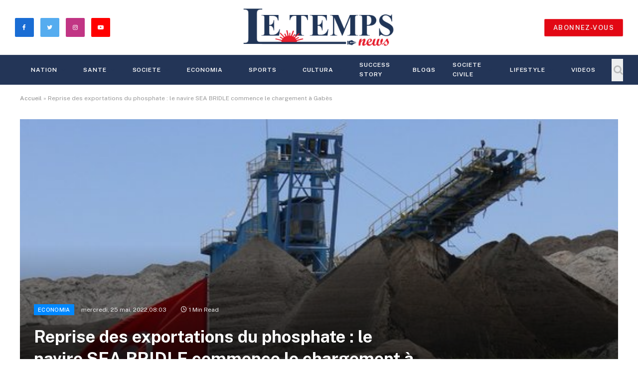

--- FILE ---
content_type: text/html; charset=UTF-8
request_url: https://letemps.news/2022/05/25/reprise-des-exportations-du-phosphate-le-navire-sea-bridle-commence-le-chargement-a-gabes/
body_size: 19204
content:

<!DOCTYPE html>
<html lang="fr-FR" prefix="og: http://ogp.me/ns# fb: http://ogp.me/ns/fb#" class="s-light site-s-light">

<head>

	<meta charset="UTF-8" />
	<meta name="viewport" content="width=device-width, initial-scale=1" />
	<meta name='robots' content='index, follow, max-image-preview:large, max-snippet:-1, max-video-preview:-1' />

	<!-- This site is optimized with the Yoast SEO plugin v20.12 - https://yoast.com/wordpress/plugins/seo/ -->
	<title>Reprise des exportations du phosphate : le navire SEA BRIDLE commence le chargement à Gabès - Le Temps News</title>
	<link rel="canonical" href="https://letemps.news/2022/05/25/reprise-des-exportations-du-phosphate-le-navire-sea-bridle-commence-le-chargement-a-gabes/" />
	<meta property="og:locale" content="fr_FR" />
	<meta property="og:type" content="article" />
	<meta property="og:title" content="Reprise des exportations du phosphate : le navire SEA BRIDLE commence le chargement à Gabès - Le Temps News" />
	<meta property="og:description" content="Arrivé depuis trois jours en provenance de la Libye-Misrata dans le but d&rsquo;exporter 17000 tonnes de phosphates, le navire SEA BRIDLE n&rsquo;a pas pu lancer l&rsquo;opération du chargement, suite à une grève entamée par un nombre de bateliers au port de Gabès.  Ces bateliers ont mené cette protestation dans le cadre d&rsquo;une réclamation adressée au" />
	<meta property="og:url" content="https://letemps.news/2022/05/25/reprise-des-exportations-du-phosphate-le-navire-sea-bridle-commence-le-chargement-a-gabes/" />
	<meta property="og:site_name" content="Le Temps News" />
	<meta property="article:publisher" content="https://www.facebook.com/Le-Temps-News-221171113223281" />
	<meta property="article:published_time" content="2022-05-25T07:03:57+00:00" />
	<meta property="article:modified_time" content="2022-05-24T22:45:25+00:00" />
	<meta property="og:image" content="https://letemps.news/wp-content/uploads/2022/02/phosphate-tn.jpg" />
	<meta property="og:image:width" content="540" />
	<meta property="og:image:height" content="405" />
	<meta property="og:image:type" content="image/jpeg" />
	<meta name="author" content="tmps" />
	<meta name="twitter:card" content="summary_large_image" />
	<meta name="twitter:label1" content="Écrit par" />
	<meta name="twitter:data1" content="tmps" />
	<meta name="twitter:label2" content="Durée de lecture estimée" />
	<meta name="twitter:data2" content="1 minute" />
	<script type="application/ld+json" class="yoast-schema-graph">{"@context":"https://schema.org","@graph":[{"@type":"Article","@id":"https://letemps.news/2022/05/25/reprise-des-exportations-du-phosphate-le-navire-sea-bridle-commence-le-chargement-a-gabes/#article","isPartOf":{"@id":"https://letemps.news/2022/05/25/reprise-des-exportations-du-phosphate-le-navire-sea-bridle-commence-le-chargement-a-gabes/"},"author":{"name":"tmps","@id":"https://letemps.news/#/schema/person/7383ada89b6db8d6d6fc8ce0b845ed2d"},"headline":"Reprise des exportations du phosphate : le navire SEA BRIDLE commence le chargement à Gabès","datePublished":"2022-05-25T07:03:57+00:00","dateModified":"2022-05-24T22:45:25+00:00","mainEntityOfPage":{"@id":"https://letemps.news/2022/05/25/reprise-des-exportations-du-phosphate-le-navire-sea-bridle-commence-le-chargement-a-gabes/"},"wordCount":133,"commentCount":0,"publisher":{"@id":"https://letemps.news/#organization"},"image":{"@id":"https://letemps.news/2022/05/25/reprise-des-exportations-du-phosphate-le-navire-sea-bridle-commence-le-chargement-a-gabes/#primaryimage"},"thumbnailUrl":"https://letemps.news/wp-content/uploads/2022/02/phosphate-tn.jpg","keywords":["Gabès","import/export","navire","phosphate"],"articleSection":["ECONOMIA","ZFocus"],"inLanguage":"fr-FR","potentialAction":[{"@type":"CommentAction","name":"Comment","target":["https://letemps.news/2022/05/25/reprise-des-exportations-du-phosphate-le-navire-sea-bridle-commence-le-chargement-a-gabes/#respond"]}]},{"@type":"WebPage","@id":"https://letemps.news/2022/05/25/reprise-des-exportations-du-phosphate-le-navire-sea-bridle-commence-le-chargement-a-gabes/","url":"https://letemps.news/2022/05/25/reprise-des-exportations-du-phosphate-le-navire-sea-bridle-commence-le-chargement-a-gabes/","name":"Reprise des exportations du phosphate : le navire SEA BRIDLE commence le chargement à Gabès - Le Temps News","isPartOf":{"@id":"https://letemps.news/#website"},"primaryImageOfPage":{"@id":"https://letemps.news/2022/05/25/reprise-des-exportations-du-phosphate-le-navire-sea-bridle-commence-le-chargement-a-gabes/#primaryimage"},"image":{"@id":"https://letemps.news/2022/05/25/reprise-des-exportations-du-phosphate-le-navire-sea-bridle-commence-le-chargement-a-gabes/#primaryimage"},"thumbnailUrl":"https://letemps.news/wp-content/uploads/2022/02/phosphate-tn.jpg","datePublished":"2022-05-25T07:03:57+00:00","dateModified":"2022-05-24T22:45:25+00:00","breadcrumb":{"@id":"https://letemps.news/2022/05/25/reprise-des-exportations-du-phosphate-le-navire-sea-bridle-commence-le-chargement-a-gabes/#breadcrumb"},"inLanguage":"fr-FR","potentialAction":[{"@type":"ReadAction","target":["https://letemps.news/2022/05/25/reprise-des-exportations-du-phosphate-le-navire-sea-bridle-commence-le-chargement-a-gabes/"]}]},{"@type":"ImageObject","inLanguage":"fr-FR","@id":"https://letemps.news/2022/05/25/reprise-des-exportations-du-phosphate-le-navire-sea-bridle-commence-le-chargement-a-gabes/#primaryimage","url":"https://letemps.news/wp-content/uploads/2022/02/phosphate-tn.jpg","contentUrl":"https://letemps.news/wp-content/uploads/2022/02/phosphate-tn.jpg","width":540,"height":405,"caption":""},{"@type":"BreadcrumbList","@id":"https://letemps.news/2022/05/25/reprise-des-exportations-du-phosphate-le-navire-sea-bridle-commence-le-chargement-a-gabes/#breadcrumb","itemListElement":[{"@type":"ListItem","position":1,"name":"Accueil","item":"https://letemps.news/"},{"@type":"ListItem","position":2,"name":"Reprise des exportations du phosphate : le navire SEA BRIDLE commence le chargement à Gabès"}]},{"@type":"WebSite","@id":"https://letemps.news/#website","url":"https://letemps.news/","name":"Le Temps News","description":"","publisher":{"@id":"https://letemps.news/#organization"},"potentialAction":[{"@type":"SearchAction","target":{"@type":"EntryPoint","urlTemplate":"https://letemps.news/?s={search_term_string}"},"query-input":"required name=search_term_string"}],"inLanguage":"fr-FR"},{"@type":"Organization","@id":"https://letemps.news/#organization","name":"Le Temps News","url":"https://letemps.news/","logo":{"@type":"ImageObject","inLanguage":"fr-FR","@id":"https://letemps.news/#/schema/logo/image/","url":"https://letemps.news/wp-content/uploads/2021/11/244443752_248714243802301_3350114343127078238_n.png","contentUrl":"https://letemps.news/wp-content/uploads/2021/11/244443752_248714243802301_3350114343127078238_n.png","width":769,"height":769,"caption":"Le Temps News"},"image":{"@id":"https://letemps.news/#/schema/logo/image/"},"sameAs":["https://www.facebook.com/Le-Temps-News-221171113223281","https://www.instagram.com/letempsnews/","https://www.linkedin.com/in/le-temps-news-704a0b220/"]},{"@type":"Person","@id":"https://letemps.news/#/schema/person/7383ada89b6db8d6d6fc8ce0b845ed2d","name":"tmps","image":{"@type":"ImageObject","inLanguage":"fr-FR","@id":"https://letemps.news/#/schema/person/image/","url":"https://secure.gravatar.com/avatar/b49ea90f0398485a84b7dec55c78257668680c09127d50ba38b646fa939209ae?s=96&d=mm&r=g","contentUrl":"https://secure.gravatar.com/avatar/b49ea90f0398485a84b7dec55c78257668680c09127d50ba38b646fa939209ae?s=96&d=mm&r=g","caption":"tmps"},"sameAs":["https://letemps.news"],"url":"https://letemps.news/author/tmps/"}]}</script>
	<!-- / Yoast SEO plugin. -->


<link rel='dns-prefetch' href='//www.googletagmanager.com' />
<link rel='dns-prefetch' href='//fonts.googleapis.com' />
<link rel="alternate" type="application/rss+xml" title="Le Temps News &raquo; Flux" href="https://letemps.news/feed/" />
<link rel="alternate" type="application/rss+xml" title="Le Temps News &raquo; Flux des commentaires" href="https://letemps.news/comments/feed/" />
<link rel="alternate" type="application/rss+xml" title="Le Temps News &raquo; Reprise des exportations du phosphate : le navire SEA BRIDLE commence le chargement à Gabès Flux des commentaires" href="https://letemps.news/2022/05/25/reprise-des-exportations-du-phosphate-le-navire-sea-bridle-commence-le-chargement-a-gabes/feed/" />
<link rel="alternate" title="oEmbed (JSON)" type="application/json+oembed" href="https://letemps.news/wp-json/oembed/1.0/embed?url=https%3A%2F%2Fletemps.news%2F2022%2F05%2F25%2Freprise-des-exportations-du-phosphate-le-navire-sea-bridle-commence-le-chargement-a-gabes%2F" />
<link rel="alternate" title="oEmbed (XML)" type="text/xml+oembed" href="https://letemps.news/wp-json/oembed/1.0/embed?url=https%3A%2F%2Fletemps.news%2F2022%2F05%2F25%2Freprise-des-exportations-du-phosphate-le-navire-sea-bridle-commence-le-chargement-a-gabes%2F&#038;format=xml" />
<style id='wp-img-auto-sizes-contain-inline-css' type='text/css'>
img:is([sizes=auto i],[sizes^="auto," i]){contain-intrinsic-size:3000px 1500px}
/*# sourceURL=wp-img-auto-sizes-contain-inline-css */
</style>

<style id='wp-emoji-styles-inline-css' type='text/css'>

	img.wp-smiley, img.emoji {
		display: inline !important;
		border: none !important;
		box-shadow: none !important;
		height: 1em !important;
		width: 1em !important;
		margin: 0 0.07em !important;
		vertical-align: -0.1em !important;
		background: none !important;
		padding: 0 !important;
	}
/*# sourceURL=wp-emoji-styles-inline-css */
</style>
<link rel='stylesheet' id='wp-block-library-css' href='https://letemps.news/wp-includes/css/dist/block-library/style.min.css?ver=6.9' type='text/css' media='all' />
<style id='wp-block-paragraph-inline-css' type='text/css'>
.is-small-text{font-size:.875em}.is-regular-text{font-size:1em}.is-large-text{font-size:2.25em}.is-larger-text{font-size:3em}.has-drop-cap:not(:focus):first-letter{float:left;font-size:8.4em;font-style:normal;font-weight:100;line-height:.68;margin:.05em .1em 0 0;text-transform:uppercase}body.rtl .has-drop-cap:not(:focus):first-letter{float:none;margin-left:.1em}p.has-drop-cap.has-background{overflow:hidden}:root :where(p.has-background){padding:1.25em 2.375em}:where(p.has-text-color:not(.has-link-color)) a{color:inherit}p.has-text-align-left[style*="writing-mode:vertical-lr"],p.has-text-align-right[style*="writing-mode:vertical-rl"]{rotate:180deg}
/*# sourceURL=https://letemps.news/wp-includes/blocks/paragraph/style.min.css */
</style>
<style id='global-styles-inline-css' type='text/css'>
:root{--wp--preset--aspect-ratio--square: 1;--wp--preset--aspect-ratio--4-3: 4/3;--wp--preset--aspect-ratio--3-4: 3/4;--wp--preset--aspect-ratio--3-2: 3/2;--wp--preset--aspect-ratio--2-3: 2/3;--wp--preset--aspect-ratio--16-9: 16/9;--wp--preset--aspect-ratio--9-16: 9/16;--wp--preset--color--black: #000000;--wp--preset--color--cyan-bluish-gray: #abb8c3;--wp--preset--color--white: #ffffff;--wp--preset--color--pale-pink: #f78da7;--wp--preset--color--vivid-red: #cf2e2e;--wp--preset--color--luminous-vivid-orange: #ff6900;--wp--preset--color--luminous-vivid-amber: #fcb900;--wp--preset--color--light-green-cyan: #7bdcb5;--wp--preset--color--vivid-green-cyan: #00d084;--wp--preset--color--pale-cyan-blue: #8ed1fc;--wp--preset--color--vivid-cyan-blue: #0693e3;--wp--preset--color--vivid-purple: #9b51e0;--wp--preset--gradient--vivid-cyan-blue-to-vivid-purple: linear-gradient(135deg,rgb(6,147,227) 0%,rgb(155,81,224) 100%);--wp--preset--gradient--light-green-cyan-to-vivid-green-cyan: linear-gradient(135deg,rgb(122,220,180) 0%,rgb(0,208,130) 100%);--wp--preset--gradient--luminous-vivid-amber-to-luminous-vivid-orange: linear-gradient(135deg,rgb(252,185,0) 0%,rgb(255,105,0) 100%);--wp--preset--gradient--luminous-vivid-orange-to-vivid-red: linear-gradient(135deg,rgb(255,105,0) 0%,rgb(207,46,46) 100%);--wp--preset--gradient--very-light-gray-to-cyan-bluish-gray: linear-gradient(135deg,rgb(238,238,238) 0%,rgb(169,184,195) 100%);--wp--preset--gradient--cool-to-warm-spectrum: linear-gradient(135deg,rgb(74,234,220) 0%,rgb(151,120,209) 20%,rgb(207,42,186) 40%,rgb(238,44,130) 60%,rgb(251,105,98) 80%,rgb(254,248,76) 100%);--wp--preset--gradient--blush-light-purple: linear-gradient(135deg,rgb(255,206,236) 0%,rgb(152,150,240) 100%);--wp--preset--gradient--blush-bordeaux: linear-gradient(135deg,rgb(254,205,165) 0%,rgb(254,45,45) 50%,rgb(107,0,62) 100%);--wp--preset--gradient--luminous-dusk: linear-gradient(135deg,rgb(255,203,112) 0%,rgb(199,81,192) 50%,rgb(65,88,208) 100%);--wp--preset--gradient--pale-ocean: linear-gradient(135deg,rgb(255,245,203) 0%,rgb(182,227,212) 50%,rgb(51,167,181) 100%);--wp--preset--gradient--electric-grass: linear-gradient(135deg,rgb(202,248,128) 0%,rgb(113,206,126) 100%);--wp--preset--gradient--midnight: linear-gradient(135deg,rgb(2,3,129) 0%,rgb(40,116,252) 100%);--wp--preset--font-size--small: 13px;--wp--preset--font-size--medium: 20px;--wp--preset--font-size--large: 36px;--wp--preset--font-size--x-large: 42px;--wp--preset--spacing--20: 0.44rem;--wp--preset--spacing--30: 0.67rem;--wp--preset--spacing--40: 1rem;--wp--preset--spacing--50: 1.5rem;--wp--preset--spacing--60: 2.25rem;--wp--preset--spacing--70: 3.38rem;--wp--preset--spacing--80: 5.06rem;--wp--preset--shadow--natural: 6px 6px 9px rgba(0, 0, 0, 0.2);--wp--preset--shadow--deep: 12px 12px 50px rgba(0, 0, 0, 0.4);--wp--preset--shadow--sharp: 6px 6px 0px rgba(0, 0, 0, 0.2);--wp--preset--shadow--outlined: 6px 6px 0px -3px rgb(255, 255, 255), 6px 6px rgb(0, 0, 0);--wp--preset--shadow--crisp: 6px 6px 0px rgb(0, 0, 0);}:where(.is-layout-flex){gap: 0.5em;}:where(.is-layout-grid){gap: 0.5em;}body .is-layout-flex{display: flex;}.is-layout-flex{flex-wrap: wrap;align-items: center;}.is-layout-flex > :is(*, div){margin: 0;}body .is-layout-grid{display: grid;}.is-layout-grid > :is(*, div){margin: 0;}:where(.wp-block-columns.is-layout-flex){gap: 2em;}:where(.wp-block-columns.is-layout-grid){gap: 2em;}:where(.wp-block-post-template.is-layout-flex){gap: 1.25em;}:where(.wp-block-post-template.is-layout-grid){gap: 1.25em;}.has-black-color{color: var(--wp--preset--color--black) !important;}.has-cyan-bluish-gray-color{color: var(--wp--preset--color--cyan-bluish-gray) !important;}.has-white-color{color: var(--wp--preset--color--white) !important;}.has-pale-pink-color{color: var(--wp--preset--color--pale-pink) !important;}.has-vivid-red-color{color: var(--wp--preset--color--vivid-red) !important;}.has-luminous-vivid-orange-color{color: var(--wp--preset--color--luminous-vivid-orange) !important;}.has-luminous-vivid-amber-color{color: var(--wp--preset--color--luminous-vivid-amber) !important;}.has-light-green-cyan-color{color: var(--wp--preset--color--light-green-cyan) !important;}.has-vivid-green-cyan-color{color: var(--wp--preset--color--vivid-green-cyan) !important;}.has-pale-cyan-blue-color{color: var(--wp--preset--color--pale-cyan-blue) !important;}.has-vivid-cyan-blue-color{color: var(--wp--preset--color--vivid-cyan-blue) !important;}.has-vivid-purple-color{color: var(--wp--preset--color--vivid-purple) !important;}.has-black-background-color{background-color: var(--wp--preset--color--black) !important;}.has-cyan-bluish-gray-background-color{background-color: var(--wp--preset--color--cyan-bluish-gray) !important;}.has-white-background-color{background-color: var(--wp--preset--color--white) !important;}.has-pale-pink-background-color{background-color: var(--wp--preset--color--pale-pink) !important;}.has-vivid-red-background-color{background-color: var(--wp--preset--color--vivid-red) !important;}.has-luminous-vivid-orange-background-color{background-color: var(--wp--preset--color--luminous-vivid-orange) !important;}.has-luminous-vivid-amber-background-color{background-color: var(--wp--preset--color--luminous-vivid-amber) !important;}.has-light-green-cyan-background-color{background-color: var(--wp--preset--color--light-green-cyan) !important;}.has-vivid-green-cyan-background-color{background-color: var(--wp--preset--color--vivid-green-cyan) !important;}.has-pale-cyan-blue-background-color{background-color: var(--wp--preset--color--pale-cyan-blue) !important;}.has-vivid-cyan-blue-background-color{background-color: var(--wp--preset--color--vivid-cyan-blue) !important;}.has-vivid-purple-background-color{background-color: var(--wp--preset--color--vivid-purple) !important;}.has-black-border-color{border-color: var(--wp--preset--color--black) !important;}.has-cyan-bluish-gray-border-color{border-color: var(--wp--preset--color--cyan-bluish-gray) !important;}.has-white-border-color{border-color: var(--wp--preset--color--white) !important;}.has-pale-pink-border-color{border-color: var(--wp--preset--color--pale-pink) !important;}.has-vivid-red-border-color{border-color: var(--wp--preset--color--vivid-red) !important;}.has-luminous-vivid-orange-border-color{border-color: var(--wp--preset--color--luminous-vivid-orange) !important;}.has-luminous-vivid-amber-border-color{border-color: var(--wp--preset--color--luminous-vivid-amber) !important;}.has-light-green-cyan-border-color{border-color: var(--wp--preset--color--light-green-cyan) !important;}.has-vivid-green-cyan-border-color{border-color: var(--wp--preset--color--vivid-green-cyan) !important;}.has-pale-cyan-blue-border-color{border-color: var(--wp--preset--color--pale-cyan-blue) !important;}.has-vivid-cyan-blue-border-color{border-color: var(--wp--preset--color--vivid-cyan-blue) !important;}.has-vivid-purple-border-color{border-color: var(--wp--preset--color--vivid-purple) !important;}.has-vivid-cyan-blue-to-vivid-purple-gradient-background{background: var(--wp--preset--gradient--vivid-cyan-blue-to-vivid-purple) !important;}.has-light-green-cyan-to-vivid-green-cyan-gradient-background{background: var(--wp--preset--gradient--light-green-cyan-to-vivid-green-cyan) !important;}.has-luminous-vivid-amber-to-luminous-vivid-orange-gradient-background{background: var(--wp--preset--gradient--luminous-vivid-amber-to-luminous-vivid-orange) !important;}.has-luminous-vivid-orange-to-vivid-red-gradient-background{background: var(--wp--preset--gradient--luminous-vivid-orange-to-vivid-red) !important;}.has-very-light-gray-to-cyan-bluish-gray-gradient-background{background: var(--wp--preset--gradient--very-light-gray-to-cyan-bluish-gray) !important;}.has-cool-to-warm-spectrum-gradient-background{background: var(--wp--preset--gradient--cool-to-warm-spectrum) !important;}.has-blush-light-purple-gradient-background{background: var(--wp--preset--gradient--blush-light-purple) !important;}.has-blush-bordeaux-gradient-background{background: var(--wp--preset--gradient--blush-bordeaux) !important;}.has-luminous-dusk-gradient-background{background: var(--wp--preset--gradient--luminous-dusk) !important;}.has-pale-ocean-gradient-background{background: var(--wp--preset--gradient--pale-ocean) !important;}.has-electric-grass-gradient-background{background: var(--wp--preset--gradient--electric-grass) !important;}.has-midnight-gradient-background{background: var(--wp--preset--gradient--midnight) !important;}.has-small-font-size{font-size: var(--wp--preset--font-size--small) !important;}.has-medium-font-size{font-size: var(--wp--preset--font-size--medium) !important;}.has-large-font-size{font-size: var(--wp--preset--font-size--large) !important;}.has-x-large-font-size{font-size: var(--wp--preset--font-size--x-large) !important;}
/*# sourceURL=global-styles-inline-css */
</style>

<style id='classic-theme-styles-inline-css' type='text/css'>
/*! This file is auto-generated */
.wp-block-button__link{color:#fff;background-color:#32373c;border-radius:9999px;box-shadow:none;text-decoration:none;padding:calc(.667em + 2px) calc(1.333em + 2px);font-size:1.125em}.wp-block-file__button{background:#32373c;color:#fff;text-decoration:none}
/*# sourceURL=/wp-includes/css/classic-themes.min.css */
</style>
<link rel='stylesheet' id='eae-css-css' href='https://letemps.news/wp-content/plugins/addon-elements-for-elementor-page-builder/assets/css/eae.min.css?ver=1.12.2' type='text/css' media='all' />
<link rel='stylesheet' id='font-awesome-4-shim-css' href='https://letemps.news/wp-content/plugins/elementor/assets/lib/font-awesome/css/v4-shims.min.css?ver=1.0' type='text/css' media='all' />
<link rel='stylesheet' id='font-awesome-5-all-css' href='https://letemps.news/wp-content/plugins/elementor/assets/lib/font-awesome/css/all.min.css?ver=1.0' type='text/css' media='all' />
<link rel='stylesheet' id='vegas-css-css' href='https://letemps.news/wp-content/plugins/addon-elements-for-elementor-page-builder/assets/lib/vegas/vegas.min.css?ver=2.4.0' type='text/css' media='all' />
<link rel='stylesheet' id='anycomment-custom-styles-css' href='https://letemps.news/wp-content/plugins/anycomment/static/css/main-custom-623b37692183df7fae399236e2c4908422d2e0c945f99bbbba26492b42c695a6.min.css?ver=9b87b6e21a74caabf02f75b28bb0fb66' type='text/css' media='all' />
<link crossorigin="anonymous" rel='stylesheet' id='anycomment-google-font-css' href='https://fonts.googleapis.com/css?family=Noto+Sans%3A400%2C700&#038;subset=cyrillic&#038;display=swap&#038;ver=6.9' type='text/css' media='all' />
<link rel='stylesheet' id='owl-carousel-css' href='https://letemps.news/wp-content/plugins/blog-designer-pack-pro/assets/css/owl.carousel.min.css?ver=2.0' type='text/css' media='all' />
<link rel='stylesheet' id='font-awesome-css' href='https://letemps.news/wp-content/plugins/elementor/assets/lib/font-awesome/css/font-awesome.min.css?ver=4.7.0' type='text/css' media='all' />
<link rel='stylesheet' id='bdpp-public-style-css' href='https://letemps.news/wp-content/plugins/blog-designer-pack-pro/assets/css/bdpp-public.css?ver=2.0' type='text/css' media='all' />
<link rel='stylesheet' id='pld-public-css' href='https://letemps.news/wp-content/plugins/post-list-designer/assets/css/bld-public.css?ver=3.2' type='text/css' media='all' />
<link rel='stylesheet' id='t4bnewsticker-css' href='https://letemps.news/wp-content/plugins/t4b-news-ticker/assets/css/t4bnewsticker.css?ver=1.2.7' type='text/css' media='all' />
<link rel='stylesheet' id='uaf_client_css-css' href='https://letemps.news/wp-content/uploads/useanyfont/uaf.css?ver=1677153159' type='text/css' media='all' />
<link rel='stylesheet' id='widgetopts-styles-css' href='https://letemps.news/wp-content/plugins/widget-options/assets/css/widget-options.css' type='text/css' media='all' />
<link rel='stylesheet' id='smartmag-core-css' href='https://letemps.news/wp-content/themes/letemps/style.css?ver=5.2.0' type='text/css' media='all' />
<style id='smartmag-core-inline-css' type='text/css'>
:root { --c-main: #e20814;
--c-main-rgb: 226,8,20; }
.s-dark body { background-color: #008dd3; }
.smart-head-main .smart-head-top { background-color: #233557; }
.s-dark .smart-head-main .smart-head-top,
.smart-head-main .s-dark.smart-head-top { background-color: #008dd3; }
.s-dark .smart-head-main .smart-head-mid,
.smart-head-main .s-dark.smart-head-mid { background-color: rgba(0,141,211,0); }
.s-dark .smart-head-main .smart-head-bot,
.smart-head-main .s-dark.smart-head-bot { background-color: #233557; }
.navigation-main .menu > li > a { font-size: 12px; letter-spacing: 0.08em; }
.s-light .navigation-main { --c-nav: #233557; }
.s-light .navigation { --c-nav-blip: #233557; --c-nav-drop-bg: #233557; }
.s-dark .navigation-main { --c-nav: #ffffff; --c-nav-hov: #e20814; }
.smart-head-mobile .smart-head-mid { background-color: #ffffff; }
.smart-head-main .spc-social { --c-spc-social: #e20814; --c-spc-social-hov: #e20814; }
.s-dark .smart-head-main .spc-social,
.smart-head-main .s-dark .spc-social { --c-spc-social: #ffffff; --c-spc-social-hov: #e20814; }
.smart-head-main .spc-social { --spc-social-size: 38px; --spc-social-space: 13px; }
.smart-head .ts-button1 { background-color: #e20814; }
.main-footer .upper-footer { background-color: #233557; }
.main-footer .lower-footer { background-color: #3e4456; }
@media (min-width: 940px) and (max-width: 1200px) { .navigation-main .menu > li > a { font-size: calc(10px + (12px - 10px) * .7); } }


.term-color-2 { --c-main: #81d742; }
.navigation .menu-cat-2 { --c-term: #81d742; }


.term-color-188 { --c-main: #b56f29; }
.navigation .menu-cat-188 { --c-term: #b56f29; }


.term-color-186 { --c-main: #d6cb31; }
.navigation .menu-cat-186 { --c-term: #d6cb31; }


.term-color-116 { --c-main: #2100dd; }
.navigation .menu-cat-116 { --c-term: #2100dd; }


.term-color-149 { --c-main: #44dd7c; }
.navigation .menu-cat-149 { --c-term: #44dd7c; }


.term-color-177 { --c-main: #7425fc; }
.navigation .menu-cat-177 { --c-term: #7425fc; }


.term-color-159 { --c-main: #1900ff; }
.navigation .menu-cat-159 { --c-term: #1900ff; }


.term-color-327 { --c-main: #41f221; }
.navigation .menu-cat-327 { --c-term: #41f221; }


.term-color-183 { --c-main: #e8a635; }
.navigation .menu-cat-183 { --c-term: #e8a635; }


.term-color-145 { --c-main: #27847b; }
.navigation .menu-cat-145 { --c-term: #27847b; }


.term-color-150 { --c-main: #12c0e2; }
.navigation .menu-cat-150 { --c-term: #12c0e2; }


.term-color-166 { --c-main: #d81ac5; }
.navigation .menu-cat-166 { --c-term: #d81ac5; }


.term-color-299 { --c-main: #d67200; }
.navigation .menu-cat-299 { --c-term: #d67200; }


.term-color-141 { --c-main: #653aff; }
.navigation .menu-cat-141 { --c-term: #653aff; }


.term-color-6 { --c-main: #ff7700; }
.navigation .menu-cat-6 { --c-term: #ff7700; }


.term-color-4 { --c-main: #0088ff; }
.navigation .menu-cat-4 { --c-term: #0088ff; }


.term-color-173 { --c-main: #aa2246; }
.navigation .menu-cat-173 { --c-term: #aa2246; }


.term-color-162 { --c-main: #0095a3; }
.navigation .menu-cat-162 { --c-term: #0095a3; }


.term-color-153 { --c-main: #00b6bc; }
.navigation .menu-cat-153 { --c-term: #00b6bc; }


.term-color-165 { --c-main: #e82e5f; }
.navigation .menu-cat-165 { --c-term: #e82e5f; }


.term-color-198 { --c-main: #dd3333; }
.navigation .menu-cat-198 { --c-term: #dd3333; }


.term-color-164 { --c-main: #ff4274; }
.navigation .menu-cat-164 { --c-term: #ff4274; }


.term-color-191 { --c-main: #9400ff; }
.navigation .menu-cat-191 { --c-term: #9400ff; }


.term-color-203 { --c-main: #81d742; }
.navigation .menu-cat-203 { --c-term: #81d742; }


.term-color-148 { --c-main: #cb00d6; }
.navigation .menu-cat-148 { --c-term: #cb00d6; }


.term-color-147 { --c-main: #228a96; }
.navigation .menu-cat-147 { --c-term: #228a96; }


.term-color-163 { --c-main: #983ec9; }
.navigation .menu-cat-163 { --c-term: #983ec9; }


.term-color-216 { --c-main: #bc2b52; }
.navigation .menu-cat-216 { --c-term: #bc2b52; }


.term-color-146 { --c-main: #467f27; }
.navigation .menu-cat-146 { --c-term: #467f27; }


.term-color-167 { --c-main: #5028ff; }
.navigation .menu-cat-167 { --c-term: #5028ff; }


.term-color-143 { --c-main: #1919aa; }
.navigation .menu-cat-143 { --c-term: #1919aa; }


.term-color-200 { --c-main: #00a1ff; }
.navigation .menu-cat-200 { --c-term: #00a1ff; }


.term-color-187 { --c-main: #00b9ce; }
.navigation .menu-cat-187 { --c-term: #00b9ce; }


.term-color-202 { --c-main: #1d95ba; }
.navigation .menu-cat-202 { --c-term: #1d95ba; }


.term-color-197 { --c-main: #842d2d; }
.navigation .menu-cat-197 { --c-term: #842d2d; }


.term-color-157 { --c-main: #6d72ff; }
.navigation .menu-cat-157 { --c-term: #6d72ff; }


.term-color-185 { --c-main: #e56969; }
.navigation .menu-cat-185 { --c-term: #e56969; }


.term-color-117 { --c-main: #ff0000; }
.navigation .menu-cat-117 { --c-term: #ff0000; }


.term-color-1 { --c-main: #01038c; }
.navigation .menu-cat-1 { --c-term: #01038c; }


.term-color-140 { --c-main: #b728ff; }
.navigation .menu-cat-140 { --c-term: #b728ff; }


.term-color-189 { --c-main: #39d624; }
.navigation .menu-cat-189 { --c-term: #39d624; }


.term-color-139 { --c-main: #5f0168; }
.navigation .menu-cat-139 { --c-term: #5f0168; }


.term-color-181 { --c-main: #9a51e2; }
.navigation .menu-cat-181 { --c-term: #9a51e2; }


.term-color-142 { --c-main: #26bfbf; }
.navigation .menu-cat-142 { --c-term: #26bfbf; }


.term-color-199 { --c-main: #bf2b53; }
.navigation .menu-cat-199 { --c-term: #bf2b53; }


.term-color-48 { --c-main: #1ea500; }
.navigation .menu-cat-48 { --c-term: #1ea500; }


.term-color-5 { --c-main: #7723ff; }
.navigation .menu-cat-5 { --c-term: #7723ff; }


.term-color-170 { --c-main: #c526ff; }
.navigation .menu-cat-170 { --c-term: #c526ff; }


.term-color-182 { --c-main: #bf54bf; }
.navigation .menu-cat-182 { --c-term: #bf54bf; }


.term-color-53 { --c-main: #8c12d7; }
.navigation .menu-cat-53 { --c-term: #8c12d7; }


.term-color-152 { --c-main: #248bb7; }
.navigation .menu-cat-152 { --c-term: #248bb7; }


.term-color-144 { --c-main: #00b7f9; }
.navigation .menu-cat-144 { --c-term: #00b7f9; }


.term-color-161 { --c-main: #19a8a3; }
.navigation .menu-cat-161 { --c-term: #19a8a3; }


.term-color-201 { --c-main: #00aa8e; }
.navigation .menu-cat-201 { --c-term: #00aa8e; }


.term-color-175 { --c-main: #934481; }
.navigation .menu-cat-175 { --c-term: #934481; }

/*# sourceURL=smartmag-core-inline-css */
</style>
<link crossorigin="anonymous" rel='stylesheet' id='smartmag-fonts-css' href='https://fonts.googleapis.com/css?family=Public+Sans%3A400%2C400i%2C500%2C600%2C700' type='text/css' media='all' />
<link rel='stylesheet' id='magnific-popup-css' href='https://letemps.news/wp-content/themes/letemps/css/lightbox.css?ver=5.2.0' type='text/css' media='all' />
<link rel='stylesheet' id='smartmag-icons-css' href='https://letemps.news/wp-content/themes/letemps/css/icons/icons.css?ver=5.2.0' type='text/css' media='all' />
<script type="text/javascript" src="https://letemps.news/wp-includes/js/jquery/jquery.min.js?ver=3.7.1" id="jquery-core-js"></script>
<script type="text/javascript" src="https://letemps.news/wp-includes/js/jquery/jquery-migrate.min.js?ver=3.4.1" id="jquery-migrate-js"></script>

<!-- Extrait Google Analytics ajouté par Site Kit -->
<script type="text/javascript" src="https://www.googletagmanager.com/gtag/js?id=UA-209484824-1" id="google_gtagjs-js" async></script>
<script type="text/javascript" id="google_gtagjs-js-after">
/* <![CDATA[ */
window.dataLayer = window.dataLayer || [];function gtag(){dataLayer.push(arguments);}
gtag('set', 'linker', {"domains":["letemps.news"]} );
gtag("js", new Date());
gtag("set", "developer_id.dZTNiMT", true);
gtag("config", "UA-209484824-1", {"anonymize_ip":true});
gtag("config", "G-ZNGWYYVJFW");
//# sourceURL=google_gtagjs-js-after
/* ]]> */
</script>

<!-- Arrêter l&#039;extrait Google Analytics ajouté par Site Kit -->
<script type="text/javascript" id="smartmag-theme-js-extra">
/* <![CDATA[ */
var Bunyad = {"ajaxurl":"https://letemps.news/wp-admin/admin-ajax.php"};
//# sourceURL=smartmag-theme-js-extra
/* ]]> */
</script>
<script type="text/javascript" src="https://letemps.news/wp-content/themes/letemps/js/theme.js?ver=5.2.0" id="smartmag-theme-js"></script>
<script type="text/javascript" src="https://letemps.news/wp-content/themes/letemps/js/float-share.js?ver=5.2.0" id="smartmag-float-share-js"></script>
<link rel="https://api.w.org/" href="https://letemps.news/wp-json/" /><link rel="alternate" title="JSON" type="application/json" href="https://letemps.news/wp-json/wp/v2/posts/44324" /><link rel="EditURI" type="application/rsd+xml" title="RSD" href="https://letemps.news/xmlrpc.php?rsd" />
<meta name="generator" content="WordPress 6.9" />
<link rel='shortlink' href='https://letemps.news/?p=44324' />

<!-- This site is using AdRotate v5.12.10 to display their advertisements - https://ajdg.solutions/ -->
<!-- AdRotate CSS -->
<style type="text/css" media="screen">
	.g { margin:0px; padding:0px; overflow:hidden; line-height:1; zoom:1; }
	.g img { height:auto; }
	.g-col { position:relative; float:left; }
	.g-col:first-child { margin-left: 0; }
	.g-col:last-child { margin-right: 0; }
	.g-1 { margin:0px;  width:100%; max-width:1000px; height:100%; max-height:300px; }
	@media only screen and (max-width: 480px) {
		.g-col, .g-dyn, .g-single { width:100%; margin-left:0; margin-right:0; }
	}
</style>
<!-- /AdRotate CSS -->

<meta name="generator" content="Site Kit by Google 1.93.0" />
		<script>
		var BunyadSchemeKey = 'bunyad-scheme';
		(() => {
			const d = document.documentElement;
			const c = d.classList;
			const scheme = localStorage.getItem(BunyadSchemeKey);
			if (scheme) {
				d.dataset.origClass = c;
				scheme === 'dark' ? c.remove('s-light', 'site-s-light') : c.remove('s-dark', 'site-s-dark');
				c.add('site-s-' + scheme, 's-' + scheme);
			}
		})();
		</script>
		<meta name="generator" content="Elementor 3.11.0; features: e_dom_optimization, e_optimized_assets_loading, a11y_improvements; settings: css_print_method-external, google_font-enabled, font_display-auto">
<link rel="amphtml" href="https://letemps.news/2022/05/25/reprise-des-exportations-du-phosphate-le-navire-sea-bridle-commence-le-chargement-a-gabes/?amp"><link rel="icon" href="https://letemps.news/wp-content/uploads/2021/10/cropped-243975213_948807269311344_6559438478265649217_n-32x32.jpg" sizes="32x32" />
<link rel="icon" href="https://letemps.news/wp-content/uploads/2021/10/cropped-243975213_948807269311344_6559438478265649217_n-192x192.jpg" sizes="192x192" />
<link rel="apple-touch-icon" href="https://letemps.news/wp-content/uploads/2021/10/cropped-243975213_948807269311344_6559438478265649217_n-180x180.jpg" />
<meta name="msapplication-TileImage" content="https://letemps.news/wp-content/uploads/2021/10/cropped-243975213_948807269311344_6559438478265649217_n-270x270.jpg" />

<!-- START - Open Graph and Twitter Card Tags 3.3.0 -->
 <!-- Facebook Open Graph -->
  <meta property="og:locale" content="fr_FR"/>
  <meta property="og:site_name" content="Le Temps News"/>
  <meta property="og:title" content="Reprise des exportations du phosphate : le navire SEA BRIDLE commence le chargement à Gabès"/>
  <meta property="og:url" content="https://letemps.news/2022/05/25/reprise-des-exportations-du-phosphate-le-navire-sea-bridle-commence-le-chargement-a-gabes/"/>
  <meta property="og:type" content="article"/>
  <meta property="og:description" content="Arrivé depuis trois jours en provenance de la Libye-Misrata dans le but d&#039;exporter 17000 tonnes de phosphates, le navire SEA BRIDLE n&#039;a pas pu lancer l&#039;opération du chargement, suite à une grève entamée par un nombre de bateliers au port de Gabès. 

Ces bateliers ont mené cette protestation dans l"/>
  <meta property="og:image" content="https://letemps.news/wp-content/uploads/2022/02/phosphate-tn.jpg"/>
  <meta property="og:image:url" content="https://letemps.news/wp-content/uploads/2022/02/phosphate-tn.jpg"/>
  <meta property="og:image:secure_url" content="https://letemps.news/wp-content/uploads/2022/02/phosphate-tn.jpg"/>
  <meta property="article:published_time" content="2022-05-25T08:03:57+01:00"/>
  <meta property="article:modified_time" content="2022-05-24T23:45:25+01:00" />
  <meta property="og:updated_time" content="2022-05-24T23:45:25+01:00" />
  <meta property="article:section" content="ECONOMIA"/>
  <meta property="article:section" content="ZFocus"/>
  <meta property="article:publisher" content="https://www.facebook.com/Le-temps-news-221171113223281"/>
 <!-- Google+ / Schema.org -->
 <!-- Twitter Cards -->
  <meta name="twitter:title" content="Reprise des exportations du phosphate : le navire SEA BRIDLE commence le chargement à Gabès"/>
  <meta name="twitter:url" content="https://letemps.news/2022/05/25/reprise-des-exportations-du-phosphate-le-navire-sea-bridle-commence-le-chargement-a-gabes/"/>
  <meta name="twitter:description" content="Arrivé depuis trois jours en provenance de la Libye-Misrata dans le but d&#039;exporter 17000 tonnes de phosphates, le navire SEA BRIDLE n&#039;a pas pu lancer l&#039;opération du chargement, suite à une grève entamée par un nombre de bateliers au port de Gabès. 

Ces bateliers ont mené cette protestation dans l"/>
  <meta name="twitter:image" content="https://letemps.news/wp-content/uploads/2022/02/phosphate-tn.jpg"/>
  <meta name="twitter:card" content="summary_large_image"/>
 <!-- SEO -->
 <!-- Misc. tags -->
 <!-- is_singular -->
<!-- END - Open Graph and Twitter Card Tags 3.3.0 -->
	


</head>

<body class="wp-singular post-template-default single single-post postid-44324 single-format-standard wp-theme-letemps post-layout-cover post-cat-4 has-lb has-lb-sm has-sb-sep layout-normal elementor-default elementor-kit-6">



<div class="main-wrap">

	
<div class="off-canvas-backdrop"></div>
<div class="mobile-menu-container off-canvas hide-menu-lg" id="off-canvas">

	<div class="off-canvas-head">
		<a href="#" class="close"><i class="tsi tsi-times"></i></a>

		<div class="ts-logo">
			<img class="logo-mobile logo-image" src="https://letemps.news/wp-content/uploads/2021/06/logotmps-2.png" width="192" height="52" alt="Le Temps News"/>		</div>
	</div>

	<div class="off-canvas-content">

		
			<ul id="menu-menu" class="mobile-menu"><li id="menu-item-11013" class="menu-item menu-item-type-taxonomy menu-item-object-category menu-item-has-children menu-item-11013"><a href="https://letemps.news/category/nation/">NATION</a>
<ul class="sub-menu">
	<li id="menu-item-11014" class="menu-item menu-item-type-taxonomy menu-item-object-category menu-item-11014"><a href="https://letemps.news/category/nation/politique/">Politique</a></li>
	<li id="menu-item-11027" class="menu-item menu-item-type-taxonomy menu-item-object-category menu-item-11027"><a href="https://letemps.news/category/nation/justice/">Justice</a></li>
	<li id="menu-item-11026" class="menu-item menu-item-type-taxonomy menu-item-object-category menu-item-11026"><a href="https://letemps.news/category/nation/corps-de-metiers/">Corps de métiers</a></li>
	<li id="menu-item-11025" class="menu-item menu-item-type-taxonomy menu-item-object-category menu-item-11025"><a href="https://letemps.news/category/societe/regions/">Régions</a></li>
	<li id="menu-item-11029" class="menu-item menu-item-type-taxonomy menu-item-object-category menu-item-11029"><a href="https://letemps.news/category/nation/organisations-nationales/">Organisations nationales</a></li>
</ul>
</li>
<li id="menu-item-11021" class="menu-item menu-item-type-taxonomy menu-item-object-category menu-item-has-children menu-item-11021"><a href="https://letemps.news/category/sante/">SANTE</a>
<ul class="sub-menu">
	<li id="menu-item-11022" class="menu-item menu-item-type-taxonomy menu-item-object-category menu-item-11022"><a href="https://letemps.news/category/sante/le-point-sur-la-pandemie/">Le point sur la pandémie</a></li>
	<li id="menu-item-11031" class="menu-item menu-item-type-taxonomy menu-item-object-category menu-item-11031"><a href="https://letemps.news/category/sante/bien-etre/">Bien être</a></li>
	<li id="menu-item-11032" class="menu-item menu-item-type-taxonomy menu-item-object-category menu-item-11032"><a href="https://letemps.news/category/sante/structures-hospitalieres/">Structures hospitalières</a></li>
</ul>
</li>
<li id="menu-item-11017" class="menu-item menu-item-type-taxonomy menu-item-object-category menu-item-has-children menu-item-11017"><a href="https://letemps.news/category/societe/">SOCIETE</a>
<ul class="sub-menu">
	<li id="menu-item-11039" class="menu-item menu-item-type-taxonomy menu-item-object-category menu-item-11039"><a href="https://letemps.news/category/societe/consumerisme/">Consommation</a></li>
	<li id="menu-item-11040" class="menu-item menu-item-type-taxonomy menu-item-object-category menu-item-11040"><a href="https://letemps.news/category/societe/eau/">Eau</a></li>
	<li id="menu-item-11041" class="menu-item menu-item-type-taxonomy menu-item-object-category menu-item-11041"><a href="https://letemps.news/category/societe/education/">Éducation</a></li>
	<li id="menu-item-11237" class="menu-item menu-item-type-taxonomy menu-item-object-category menu-item-11237"><a href="https://letemps.news/category/societe/medias/">Médias</a></li>
	<li id="menu-item-11042" class="menu-item menu-item-type-taxonomy menu-item-object-category menu-item-11042"><a href="https://letemps.news/category/societe/environnement/">Environnement</a></li>
	<li id="menu-item-11238" class="menu-item menu-item-type-taxonomy menu-item-object-category menu-item-11238"><a href="https://letemps.news/category/societe/meteo/">Météo</a></li>
	<li id="menu-item-11043" class="menu-item menu-item-type-taxonomy menu-item-object-category menu-item-11043"><a href="https://letemps.news/category/societe/faits-divers/">Faits divers</a></li>
	<li id="menu-item-11239" class="menu-item menu-item-type-taxonomy menu-item-object-category menu-item-11239"><a href="https://letemps.news/category/societe/services/">Services</a></li>
	<li id="menu-item-16095" class="menu-item menu-item-type-taxonomy menu-item-object-category menu-item-16095"><a href="https://letemps.news/category/societe/sciences-et-technique/">Sciences et technique</a></li>
</ul>
</li>
<li id="menu-item-11020" class="menu-item menu-item-type-taxonomy menu-item-object-category current-post-ancestor current-menu-parent current-post-parent menu-item-has-children menu-item-11020"><a href="https://letemps.news/category/economia/">ECONOMIA</a>
<ul class="sub-menu">
	<li id="menu-item-16092" class="menu-item menu-item-type-taxonomy menu-item-object-category menu-item-16092"><a href="https://letemps.news/category/economia/agriculture/">Agriculture</a></li>
	<li id="menu-item-16093" class="menu-item menu-item-type-taxonomy menu-item-object-category menu-item-16093"><a href="https://letemps.news/category/economia/autos/">Autos</a></li>
	<li id="menu-item-11052" class="menu-item menu-item-type-taxonomy menu-item-object-category menu-item-11052"><a href="https://letemps.news/category/economia/chambres-de-commerce/">Chambres de commerce</a></li>
	<li id="menu-item-11053" class="menu-item menu-item-type-taxonomy menu-item-object-category menu-item-11053"><a href="https://letemps.news/category/economia/conjoncture/">Conjoncture</a></li>
	<li id="menu-item-11055" class="menu-item menu-item-type-taxonomy menu-item-object-category menu-item-11055"><a href="https://letemps.news/category/economia/entreprises/">Entreprises</a></li>
	<li id="menu-item-11056" class="menu-item menu-item-type-taxonomy menu-item-object-category menu-item-11056"><a href="https://letemps.news/category/economia/finances-banques/">Finances/ Banques</a></li>
	<li id="menu-item-11057" class="menu-item menu-item-type-taxonomy menu-item-object-category menu-item-11057"><a href="https://letemps.news/category/economia/la-bourse-au-quotidien/">La Bourse au quotidien</a></li>
	<li id="menu-item-16094" class="menu-item menu-item-type-taxonomy menu-item-object-category menu-item-16094"><a href="https://letemps.news/category/economia/industrie/">Industrie</a></li>
</ul>
</li>
<li id="menu-item-11015" class="menu-item menu-item-type-taxonomy menu-item-object-category menu-item-has-children menu-item-11015"><a href="https://letemps.news/category/example-8/">Sports</a>
<ul class="sub-menu">
	<li id="menu-item-11016" class="menu-item menu-item-type-taxonomy menu-item-object-category menu-item-11016"><a href="https://letemps.news/category/example-8/foot/">Foot</a></li>
	<li id="menu-item-11038" class="menu-item menu-item-type-taxonomy menu-item-object-category menu-item-11038"><a href="https://letemps.news/category/example-8/volley-ball/">Volley-ball</a></li>
	<li id="menu-item-12843" class="menu-item menu-item-type-taxonomy menu-item-object-category menu-item-12843"><a href="https://letemps.news/category/example-8/basket-ball/">Basket-ball</a></li>
	<li id="menu-item-12854" class="menu-item menu-item-type-taxonomy menu-item-object-category menu-item-12854"><a href="https://letemps.news/category/example-8/hand-ball/">Hand-ball</a></li>
	<li id="menu-item-12855" class="menu-item menu-item-type-taxonomy menu-item-object-category menu-item-12855"><a href="https://letemps.news/category/example-8/tennis/">Tennis</a></li>
	<li id="menu-item-11037" class="menu-item menu-item-type-taxonomy menu-item-object-category menu-item-11037"><a href="https://letemps.news/category/example-8/turf/">Turf</a></li>
	<li id="menu-item-12856" class="menu-item menu-item-type-taxonomy menu-item-object-category menu-item-12856"><a href="https://letemps.news/category/example-8/handisports/">Handisports</a></li>
	<li id="menu-item-12852" class="menu-item menu-item-type-taxonomy menu-item-object-category menu-item-12852"><a href="https://letemps.news/category/example-8/arbitrage/">Arbitrage</a></li>
	<li id="menu-item-12857" class="menu-item menu-item-type-taxonomy menu-item-object-category menu-item-12857"><a href="https://letemps.news/category/example-8/la-vie-des-clubs/">La vie des clubs</a></li>
</ul>
</li>
<li id="menu-item-11393" class="menu-item menu-item-type-taxonomy menu-item-object-category menu-item-has-children menu-item-11393"><a href="https://letemps.news/category/cultura/">CULTURA</a>
<ul class="sub-menu">
	<li id="menu-item-11397" class="menu-item menu-item-type-taxonomy menu-item-object-category menu-item-11397"><a href="https://letemps.news/category/cultura/musique/">Musique</a></li>
	<li id="menu-item-11394" class="menu-item menu-item-type-taxonomy menu-item-object-category menu-item-11394"><a href="https://letemps.news/category/cultura/cinema/">Cinéma</a></li>
	<li id="menu-item-14264" class="menu-item menu-item-type-taxonomy menu-item-object-category menu-item-14264"><a href="https://letemps.news/category/cultura/theatre/">Théâtre</a></li>
	<li id="menu-item-11396" class="menu-item menu-item-type-taxonomy menu-item-object-category menu-item-11396"><a href="https://letemps.news/category/cultura/arts-visuels/">Arts visuels</a></li>
	<li id="menu-item-14193" class="menu-item menu-item-type-taxonomy menu-item-object-category menu-item-14193"><a href="https://letemps.news/category/cultura/litterature/">Littérature</a></li>
	<li id="menu-item-14194" class="menu-item menu-item-type-taxonomy menu-item-object-category menu-item-14194"><a href="https://letemps.news/category/cultura/patrimoine/">Patrimoine</a></li>
	<li id="menu-item-14195" class="menu-item menu-item-type-taxonomy menu-item-object-category menu-item-14195"><a href="https://letemps.news/category/cultura/spectacles/">Spectacles</a></li>
	<li id="menu-item-11395" class="menu-item menu-item-type-taxonomy menu-item-object-category menu-item-11395"><a href="https://letemps.news/category/cultura/agenda-culturel/">Agenda culturel</a></li>
	<li id="menu-item-14196" class="menu-item menu-item-type-taxonomy menu-item-object-category menu-item-14196"><a href="https://letemps.news/category/cultura/reflexion/">Réflexion</a></li>
</ul>
</li>
<li id="menu-item-11048" class="menu-item menu-item-type-taxonomy menu-item-object-category menu-item-11048"><a href="https://letemps.news/category/lifestyle/success-story/">SUCCESS STORY</a></li>
<li id="menu-item-11050" class="menu-item menu-item-type-taxonomy menu-item-object-category menu-item-11050"><a href="https://letemps.news/category/tribunes/blogs/">BLOGS</a></li>
<li id="menu-item-11234" class="menu-item menu-item-type-taxonomy menu-item-object-category menu-item-has-children menu-item-11234"><a href="https://letemps.news/category/societe-civile/">SOCIETE CIVILE</a>
<ul class="sub-menu">
	<li id="menu-item-11235" class="menu-item menu-item-type-taxonomy menu-item-object-category menu-item-11235"><a href="https://letemps.news/category/societe-civile/les-associations/">Les associations</a></li>
</ul>
</li>
<li id="menu-item-11231" class="menu-item menu-item-type-taxonomy menu-item-object-category menu-item-has-children menu-item-11231"><a href="https://letemps.news/category/lifestyle/">LIFESTYLE</a>
<ul class="sub-menu">
	<li id="menu-item-11232" class="menu-item menu-item-type-taxonomy menu-item-object-category menu-item-11232"><a href="https://letemps.news/category/lifestyle/loisirs/">Loisirs</a></li>
	<li id="menu-item-11233" class="menu-item menu-item-type-taxonomy menu-item-object-category menu-item-11233"><a href="https://letemps.news/category/lifestyle/tendances/">Tendances</a></li>
</ul>
</li>
<li id="menu-item-11049" class="menu-item menu-item-type-taxonomy menu-item-object-category menu-item-11049"><a href="https://letemps.news/category/videos/">VIDEOS</a></li>
</ul>
		
					<div class="off-canvas-widgets">
				<div id="adrotate_widgets-2" class="widget adrotate_widgets"><span style="font-weight: bold; color: #f00;">Erreur, pas de jeu d’identité publicitaire! Vérifiez votre syntaxe!</span></div>			</div>
		
		
		<div class="spc-social spc-social-b smart-head-social">
		
			
				<a href="https://www.facebook.com/Le-Temps-News-221171113223281" class="link s-facebook" target="_blank" rel="noopener">
					<i class="icon tsi tsi-facebook"></i>
					<span class="visuallyhidden">Facebook</span>
				</a>
									
			
				<a href="https://twitter.com/temps_news" class="link s-twitter" target="_blank" rel="noopener">
					<i class="icon tsi tsi-twitter"></i>
					<span class="visuallyhidden">Twitter</span>
				</a>
									
			
				<a href="https://www.instagram.com/letempsnews/" class="link s-instagram" target="_blank" rel="noopener">
					<i class="icon tsi tsi-instagram"></i>
					<span class="visuallyhidden">Instagram</span>
				</a>
									
			
		</div>

		
	</div>

</div>
<div class="smart-head smart-head-b smart-head-main" id="smart-head" data-sticky="auto" data-sticky-type="smart">
	
	<div class="smart-head-row smart-head-mid smart-head-row-3 s-dark smart-head-row-full">

		<div class="inner full">

							
				<div class="items items-left ">
				
		<div class="spc-social spc-social-c smart-head-social spc-social-bg">
		
			
				<a href="https://www.facebook.com/Le-Temps-News-221171113223281" class="link s-facebook" target="_blank" rel="noopener">
					<i class="icon tsi tsi-facebook"></i>
					<span class="visuallyhidden">Facebook</span>
				</a>
									
			
				<a href="https://twitter.com/temps_news" class="link s-twitter" target="_blank" rel="noopener">
					<i class="icon tsi tsi-twitter"></i>
					<span class="visuallyhidden">Twitter</span>
				</a>
									
			
				<a href="https://www.instagram.com/letempsnews/" class="link s-instagram" target="_blank" rel="noopener">
					<i class="icon tsi tsi-instagram"></i>
					<span class="visuallyhidden">Instagram</span>
				</a>
									
			
				<a href="https://www.youtube.com/channel/UCE7cq7FxPmgSBU0T43s352w" class="link s-youtube" target="_blank" rel="noopener">
					<i class="icon tsi tsi-youtube-play"></i>
					<span class="visuallyhidden">YouTube</span>
				</a>
									
			
		</div>

						</div>

							
				<div class="items items-center ">
					<a href="https://letemps.news/" title="Le Temps News" rel="home" class="logo-link ts-logo">
		<span>
			
				
					
					<img src="https://letemps.news/wp-content/uploads/2021/06/logotmps-2.png" class="logo-image" alt="Le Temps News" />

									 
					</span>
	</a>				</div>

							
				<div class="items items-right ">
				
	<a href="#" class="ts-button ts-button-alt ts-button1">
		Abonnez-vous	</a>
				</div>

						
		</div>
	</div>

	
	<div class="smart-head-row smart-head-bot smart-head-row-3 s-dark has-center-nav smart-head-row-full">

		<div class="inner full">

							
				<div class="items items-left empty">
								</div>

							
				<div class="items items-center ">
					<div class="nav-wrap">
		<nav class="navigation navigation-main nav-hov-a">
			<ul id="menu-menu-1" class="menu"><li class="menu-item menu-item-type-taxonomy menu-item-object-category menu-item-has-children menu-cat-117 menu-item-11013"><a href="https://letemps.news/category/nation/">NATION</a>
<ul class="sub-menu">
	<li class="menu-item menu-item-type-taxonomy menu-item-object-category menu-cat-139 menu-item-11014"><a href="https://letemps.news/category/nation/politique/">Politique</a></li>
	<li class="menu-item menu-item-type-taxonomy menu-item-object-category menu-cat-216 menu-item-11027"><a href="https://letemps.news/category/nation/justice/">Justice</a></li>
	<li class="menu-item menu-item-type-taxonomy menu-item-object-category menu-cat-141 menu-item-11026"><a href="https://letemps.news/category/nation/corps-de-metiers/">Corps de métiers</a></li>
	<li class="menu-item menu-item-type-taxonomy menu-item-object-category menu-cat-142 menu-item-11025"><a href="https://letemps.news/category/societe/regions/">Régions</a></li>
	<li class="menu-item menu-item-type-taxonomy menu-item-object-category menu-cat-140 menu-item-11029"><a href="https://letemps.news/category/nation/organisations-nationales/">Organisations nationales</a></li>
</ul>
</li>
<li class="menu-item menu-item-type-taxonomy menu-item-object-category menu-item-has-children menu-cat-48 menu-item-11021"><a href="https://letemps.news/category/sante/">SANTE</a>
<ul class="sub-menu">
	<li class="menu-item menu-item-type-taxonomy menu-item-object-category menu-cat-143 menu-item-11022"><a href="https://letemps.news/category/sante/le-point-sur-la-pandemie/">Le point sur la pandémie</a></li>
	<li class="menu-item menu-item-type-taxonomy menu-item-object-category menu-cat-149 menu-item-11031"><a href="https://letemps.news/category/sante/bien-etre/">Bien être</a></li>
	<li class="menu-item menu-item-type-taxonomy menu-item-object-category menu-cat-144 menu-item-11032"><a href="https://letemps.news/category/sante/structures-hospitalieres/">Structures hospitalières</a></li>
</ul>
</li>
<li class="menu-item menu-item-type-taxonomy menu-item-object-category menu-item-has-children menu-cat-5 menu-item-11017"><a href="https://letemps.news/category/societe/">SOCIETE</a>
<ul class="sub-menu">
	<li class="menu-item menu-item-type-taxonomy menu-item-object-category menu-cat-166 menu-item-11039"><a href="https://letemps.news/category/societe/consumerisme/">Consommation</a></li>
	<li class="menu-item menu-item-type-taxonomy menu-item-object-category menu-cat-2627 menu-item-11040"><a href="https://letemps.news/category/societe/eau/">Eau</a></li>
	<li class="menu-item menu-item-type-taxonomy menu-item-object-category menu-cat-162 menu-item-11041"><a href="https://letemps.news/category/societe/education/">Éducation</a></li>
	<li class="menu-item menu-item-type-taxonomy menu-item-object-category menu-cat-2496 menu-item-11237"><a href="https://letemps.news/category/societe/medias/">Médias</a></li>
	<li class="menu-item menu-item-type-taxonomy menu-item-object-category menu-cat-510 menu-item-11042"><a href="https://letemps.news/category/societe/environnement/">Environnement</a></li>
	<li class="menu-item menu-item-type-taxonomy menu-item-object-category menu-cat-168 menu-item-11238"><a href="https://letemps.news/category/societe/meteo/">Météo</a></li>
	<li class="menu-item menu-item-type-taxonomy menu-item-object-category menu-cat-165 menu-item-11043"><a href="https://letemps.news/category/societe/faits-divers/">Faits divers</a></li>
	<li class="menu-item menu-item-type-taxonomy menu-item-object-category menu-cat-169 menu-item-11239"><a href="https://letemps.news/category/societe/services/">Services</a></li>
	<li class="menu-item menu-item-type-taxonomy menu-item-object-category menu-cat-6931 menu-item-16095"><a href="https://letemps.news/category/societe/sciences-et-technique/">Sciences et technique</a></li>
</ul>
</li>
<li class="menu-item menu-item-type-taxonomy menu-item-object-category current-post-ancestor current-menu-parent current-post-parent menu-item-has-children menu-cat-4 menu-item-11020"><a href="https://letemps.news/category/economia/">ECONOMIA</a>
<ul class="sub-menu">
	<li class="menu-item menu-item-type-taxonomy menu-item-object-category menu-cat-6929 menu-item-16092"><a href="https://letemps.news/category/economia/agriculture/">Agriculture</a></li>
	<li class="menu-item menu-item-type-taxonomy menu-item-object-category menu-cat-116 menu-item-16093"><a href="https://letemps.news/category/economia/autos/">Autos</a></li>
	<li class="menu-item menu-item-type-taxonomy menu-item-object-category menu-cat-159 menu-item-11052"><a href="https://letemps.news/category/economia/chambres-de-commerce/">Chambres de commerce</a></li>
	<li class="menu-item menu-item-type-taxonomy menu-item-object-category menu-cat-150 menu-item-11053"><a href="https://letemps.news/category/economia/conjoncture/">Conjoncture</a></li>
	<li class="menu-item menu-item-type-taxonomy menu-item-object-category menu-cat-153 menu-item-11055"><a href="https://letemps.news/category/economia/entreprises/">Entreprises</a></li>
	<li class="menu-item menu-item-type-taxonomy menu-item-object-category menu-cat-154 menu-item-11056"><a href="https://letemps.news/category/economia/finances-banques/">Finances/ Banques</a></li>
	<li class="menu-item menu-item-type-taxonomy menu-item-object-category menu-cat-1571 menu-item-11057"><a href="https://letemps.news/category/economia/la-bourse-au-quotidien/">La Bourse au quotidien</a></li>
	<li class="menu-item menu-item-type-taxonomy menu-item-object-category menu-cat-6930 menu-item-16094"><a href="https://letemps.news/category/economia/industrie/">Industrie</a></li>
</ul>
</li>
<li class="menu-item menu-item-type-taxonomy menu-item-object-category menu-item-has-children menu-cat-53 menu-item-11015"><a href="https://letemps.news/category/example-8/">Sports</a>
<ul class="sub-menu">
	<li class="menu-item menu-item-type-taxonomy menu-item-object-category menu-cat-191 menu-item-11016"><a href="https://letemps.news/category/example-8/foot/">Foot</a></li>
	<li class="menu-item menu-item-type-taxonomy menu-item-object-category menu-cat-5325 menu-item-11038"><a href="https://letemps.news/category/example-8/volley-ball/">Volley-ball</a></li>
	<li class="menu-item menu-item-type-taxonomy menu-item-object-category menu-cat-5495 menu-item-12843"><a href="https://letemps.news/category/example-8/basket-ball/">Basket-ball</a></li>
	<li class="menu-item menu-item-type-taxonomy menu-item-object-category menu-cat-5721 menu-item-12854"><a href="https://letemps.news/category/example-8/hand-ball/">Hand-ball</a></li>
	<li class="menu-item menu-item-type-taxonomy menu-item-object-category menu-cat-2978 menu-item-12855"><a href="https://letemps.news/category/example-8/tennis/">Tennis</a></li>
	<li class="menu-item menu-item-type-taxonomy menu-item-object-category menu-cat-211 menu-item-11037"><a href="https://letemps.news/category/example-8/turf/">Turf</a></li>
	<li class="menu-item menu-item-type-taxonomy menu-item-object-category menu-cat-194 menu-item-12856"><a href="https://letemps.news/category/example-8/handisports/">Handisports</a></li>
	<li class="menu-item menu-item-type-taxonomy menu-item-object-category menu-cat-5342 menu-item-12852"><a href="https://letemps.news/category/example-8/arbitrage/">Arbitrage</a></li>
	<li class="menu-item menu-item-type-taxonomy menu-item-object-category menu-cat-195 menu-item-12857"><a href="https://letemps.news/category/example-8/la-vie-des-clubs/">La vie des clubs</a></li>
</ul>
</li>
<li class="menu-item menu-item-type-taxonomy menu-item-object-category menu-item-has-children menu-cat-6 menu-item-11393"><a href="https://letemps.news/category/cultura/">CULTURA</a>
<ul class="sub-menu">
	<li class="menu-item menu-item-type-taxonomy menu-item-object-category menu-cat-185 menu-item-11397"><a href="https://letemps.news/category/cultura/musique/">Musique</a></li>
	<li class="menu-item menu-item-type-taxonomy menu-item-object-category menu-cat-183 menu-item-11394"><a href="https://letemps.news/category/cultura/cinema/">Cinéma</a></li>
	<li class="menu-item menu-item-type-taxonomy menu-item-object-category menu-cat-6625 menu-item-14264"><a href="https://letemps.news/category/cultura/theatre/">Théâtre</a></li>
	<li class="menu-item menu-item-type-taxonomy menu-item-object-category menu-cat-186 menu-item-11396"><a href="https://letemps.news/category/cultura/arts-visuels/">Arts visuels</a></li>
	<li class="menu-item menu-item-type-taxonomy menu-item-object-category menu-cat-187 menu-item-14193"><a href="https://letemps.news/category/cultura/litterature/">Littérature</a></li>
	<li class="menu-item menu-item-type-taxonomy menu-item-object-category menu-cat-189 menu-item-14194"><a href="https://letemps.news/category/cultura/patrimoine/">Patrimoine</a></li>
	<li class="menu-item menu-item-type-taxonomy menu-item-object-category menu-cat-182 menu-item-14195"><a href="https://letemps.news/category/cultura/spectacles/">Spectacles</a></li>
	<li class="menu-item menu-item-type-taxonomy menu-item-object-category menu-cat-188 menu-item-11395"><a href="https://letemps.news/category/cultura/agenda-culturel/">Agenda culturel</a></li>
	<li class="menu-item menu-item-type-taxonomy menu-item-object-category menu-cat-181 menu-item-14196"><a href="https://letemps.news/category/cultura/reflexion/">Réflexion</a></li>
</ul>
</li>
<li class="menu-item menu-item-type-taxonomy menu-item-object-category menu-cat-180 menu-item-11048"><a href="https://letemps.news/category/lifestyle/success-story/">SUCCESS STORY</a></li>
<li class="menu-item menu-item-type-taxonomy menu-item-object-category menu-cat-177 menu-item-11050"><a href="https://letemps.news/category/tribunes/blogs/">BLOGS</a></li>
<li class="menu-item menu-item-type-taxonomy menu-item-object-category menu-item-has-children menu-cat-170 menu-item-11234"><a href="https://letemps.news/category/societe-civile/">SOCIETE CIVILE</a>
<ul class="sub-menu">
	<li class="menu-item menu-item-type-taxonomy menu-item-object-category menu-cat-171 menu-item-11235"><a href="https://letemps.news/category/societe-civile/les-associations/">Les associations</a></li>
</ul>
</li>
<li class="menu-item menu-item-type-taxonomy menu-item-object-category menu-item-has-children menu-cat-200 menu-item-11231"><a href="https://letemps.news/category/lifestyle/">LIFESTYLE</a>
<ul class="sub-menu">
	<li class="menu-item menu-item-type-taxonomy menu-item-object-category menu-cat-202 menu-item-11232"><a href="https://letemps.news/category/lifestyle/loisirs/">Loisirs</a></li>
	<li class="menu-item menu-item-type-taxonomy menu-item-object-category menu-cat-201 menu-item-11233"><a href="https://letemps.news/category/lifestyle/tendances/">Tendances</a></li>
</ul>
</li>
<li class="menu-item menu-item-type-taxonomy menu-item-object-category menu-cat-3 menu-item-11049"><a href="https://letemps.news/category/videos/">VIDEOS</a></li>
</ul>		</nav>
	</div>
				</div>

							
				<div class="items items-right ">
				

	<a href="#" class="search-icon has-icon-only is-icon" title="Search">
		<i class="tsi tsi-search"></i>
	</a>

				</div>

						
		</div>
	</div>

	</div>
<div class="smart-head smart-head-a smart-head-mobile" id="smart-head-mobile" data-sticky="mid" data-sticky-type>
	
	<div class="smart-head-row smart-head-mid smart-head-row-3 s-dark smart-head-row-full">

		<div class="inner wrap">

							
				<div class="items items-left ">
				
<button class="offcanvas-toggle has-icon" type="button" aria-label="Menu">
	<span class="hamburger-icon hamburger-icon-a">
		<span class="inner"></span>
	</span>
</button>				</div>

							
				<div class="items items-center ">
					<a href="https://letemps.news/" title="Le Temps News" rel="home" class="logo-link ts-logo">
		<span>
			
									<img class="logo-mobile logo-image" src="https://letemps.news/wp-content/uploads/2021/06/logotmps-2.png" width="192" height="52" alt="Le Temps News"/>									 
					</span>
	</a>				</div>

							
				<div class="items items-right ">
				

	<a href="#" class="search-icon has-icon-only is-icon" title="Search">
		<i class="tsi tsi-search"></i>
	</a>

				</div>

						
		</div>
	</div>

	</div>
<nav class="breadcrumbs is-full-width breadcrumbs-a" id="breadcrumb"><div class="inner ts-contain "><span><span><a href="https://letemps.news/">Accueil</a></span> » <span class="breadcrumb_last" aria-current="page">Reprise des exportations du phosphate : le navire SEA BRIDLE commence le chargement à Gabès</span></span></div></nav>

<div class="main ts-contain cf right-sidebar">

				
<div class="post-wrap">
	<section class="the-post-header post-cover">
	
			<div class="featured">
					
								
					
						<a href="https://letemps.news/wp-content/uploads/2022/02/phosphate-tn.jpg" class="image-link media-ratio ar-bunyad-main-full" title="Reprise des exportations du phosphate : le navire SEA BRIDLE commence le chargement à Gabès"><img width="1200" height="574" src="[data-uri]" class="attachment-large size-large lazyload wp-post-image" alt="" sizes="(max-width: 1200px) 100vw, 1200px" title="Reprise des exportations du phosphate : le navire SEA BRIDLE commence le chargement à Gabès" decoding="async" fetchpriority="high" data-src="https://letemps.news/wp-content/uploads/2022/02/phosphate-tn.jpg" /></a>
														
							<div class="caption">
								 							</div>
								
												
										
					<div class="overlay s-dark">	
					<div class="post-meta post-meta-a post-meta-left post-meta-single"><div class="post-meta-items meta-above"><span class="meta-item cat-labels">
						
						<a href="https://letemps.news/category/economia/" class="category term-color-4" rel="category">ECONOMIA</a>
					</span>
					<span class="meta-item has-next-icon date"><time class="post-date" datetime="2022-05-25T08:03:57+01:00">mercredi, 25 mai, 2022,08:03</time></span><span class="meta-item read-time has-icon"><i class="tsi tsi-clock"></i>1 Min Read</span></div><h1 class="is-title post-title">Reprise des exportations du phosphate : le navire SEA BRIDLE commence le chargement à Gabès</h1></div>	
					</div>				
					
							</div>
	
	</section>
	
	
	<div class="ts-row">
		<div class="col-8 main-content">
			<div class="the-post s-post-cover">

				<article id="post-44324" class="post-44324 post type-post status-publish format-standard has-post-thumbnail category-economia category-focus tag-gabes tag-import-export tag-navire tag-phosphate">
					
<div class="post-content-wrap has-share-float">
						<div class="post-share-float share-float-d is-hidden spc-social-bg">
	<div class="inner">
					<span class="share-text">Partager</span>
		
		<div class="services">
		
				
			<a href="https://www.facebook.com/sharer.php?u=https%3A%2F%2Fletemps.news%2F2022%2F05%2F25%2Freprise-des-exportations-du-phosphate-le-navire-sea-bridle-commence-le-chargement-a-gabes%2F" class="cf service s-facebook" target="_blank" title="Facebook">
				<i class="tsi tsi-facebook"></i>
				<span class="label">Facebook</span>
			</a>
				
				
			<a href="https://twitter.com/intent/tweet?url=https%3A%2F%2Fletemps.news%2F2022%2F05%2F25%2Freprise-des-exportations-du-phosphate-le-navire-sea-bridle-commence-le-chargement-a-gabes%2F&text=Reprise%20des%20exportations%20du%20phosphate%20%3A%20le%20navire%20SEA%20BRIDLE%20commence%20le%20chargement%20%C3%A0%20Gab%C3%A8s" class="cf service s-twitter" target="_blank" title="Twitter">
				<i class="tsi tsi-twitter"></i>
				<span class="label">Twitter</span>
			</a>
				
				
			<a href="https://www.linkedin.com/shareArticle?mini=true&url=https%3A%2F%2Fletemps.news%2F2022%2F05%2F25%2Freprise-des-exportations-du-phosphate-le-navire-sea-bridle-commence-le-chargement-a-gabes%2F" class="cf service s-linkedin" target="_blank" title="LinkedIn">
				<i class="tsi tsi-linkedin"></i>
				<span class="label">LinkedIn</span>
			</a>
				
				
			<a href="https://pinterest.com/pin/create/button/?url=https%3A%2F%2Fletemps.news%2F2022%2F05%2F25%2Freprise-des-exportations-du-phosphate-le-navire-sea-bridle-commence-le-chargement-a-gabes%2F&media=https%3A%2F%2Fletemps.news%2Fwp-content%2Fuploads%2F2022%2F02%2Fphosphate-tn.jpg&description=Reprise%20des%20exportations%20du%20phosphate%20%3A%20le%20navire%20SEA%20BRIDLE%20commence%20le%20chargement%20%C3%A0%20Gab%C3%A8s" class="cf service s-pinterest" target="_blank" title="Pinterest">
				<i class="tsi tsi-pinterest-p"></i>
				<span class="label">Pinterest</span>
			</a>
				
				
			<a href="mailto:?subject=Reprise%20des%20exportations%20du%20phosphate%20%3A%20le%20navire%20SEA%20BRIDLE%20commence%20le%20chargement%20%C3%A0%20Gab%C3%A8s&body=https%3A%2F%2Fletemps.news%2F2022%2F05%2F25%2Freprise-des-exportations-du-phosphate-le-navire-sea-bridle-commence-le-chargement-a-gabes%2F" class="cf service s-email" target="_blank" title="Email">
				<i class="tsi tsi-envelope-o"></i>
				<span class="label">Email</span>
			</a>
				
				
		</div>
	</div>		
</div>
			
	<div class="post-content cf entry-content content-spacious">

		
				
		<p><span style="color: var(--c-contrast-800); font-size: 14px;">Arrivé depuis trois jours en provenance de la Libye-Misrata dans le but d&rsquo;exporter 17000 tonnes de phosphates, le navire SEA BRIDLE n&rsquo;a pas pu lancer l&rsquo;opération du chargement, suite à une grève entamée par un nombre de bateliers au port de Gabès. </span></p>
<p><span style="font-size: 14px; color: var(--c-contrast-800);">Ces bateliers ont mené cette protestation dans le cadre d&rsquo;une réclamation adressée au Groupe Chimique concernant d&rsquo;anciens droits financiers et salaires impayés.</span></p>
<p><span style="font-size: 14px; color: var(--c-contrast-800);">Le Temps News a appris de source sûre que le </span><span style="color: var(--c-contrast-800); font-size: 14px;">problème a été résolu lundi après-midi, et que le phosphatier SEA BRIDLE a officiellement commencé le chargement de phosphate. Il s&rsquo;agit, en effet, du premier chargement de phosphate destiné à l&rsquo;exportation depuis plusieurs années.</span></p>
<p style="text-align: right;"><strong>Rym</strong></p>
<p>&nbsp;</p>

				
		
		
		
	</div>
</div>
	
	<div class="the-post-tags"><a href="https://letemps.news/tag/gabes/" rel="tag">Gabès</a> <a href="https://letemps.news/tag/import-export/" rel="tag">import/export</a> <a href="https://letemps.news/tag/navire/" rel="tag">navire</a> <a href="https://letemps.news/tag/phosphate/" rel="tag">phosphate</a></div>
				</article>

				


	<section class="related-posts">
							
							
				<div class="block-head block-head-ac block-head-c block-head-c2 is-left">

					<h4 class="heading">Articles liés </h4>					
									</div>
				
			
				<section class="block-wrap block-grid cols-gap-sm mb-none" data-id="1">

				
			<div class="block-content">
					
	<div class="loop loop-grid loop-grid-sm grid grid-3 md:grid-2 xs:grid-1">

					
<article class="l-post  grid-sm-post grid-post">

	
			<div class="media">

		
			<a href="https://letemps.news/2026/01/19/ctn-modification-du-programme-du-navire-carthage-en-raison-du-mauvais-temps/" class="image-link media-ratio ratio-16-9" title="CTN : modification du programme du navire “Carthage” en raison du mauvais temps"><span data-bgsrc="https://letemps.news/wp-content/uploads/2024/03/CTN-450x283.jpg" class="img bg-cover wp-post-image attachment-bunyad-medium size-bunyad-medium lazyload" data-bgset="https://letemps.news/wp-content/uploads/2024/03/CTN-450x283.jpg 450w, https://letemps.news/wp-content/uploads/2024/03/CTN.jpg 710w" data-sizes="(max-width: 377px) 100vw, 377px" role="img" aria-label="CTN"></span></a>			
			
			
			
		
		</div>
	

	
		<div class="content">

			<div class="post-meta post-meta-a has-below"><h2 class="is-title post-title"><a href="https://letemps.news/2026/01/19/ctn-modification-du-programme-du-navire-carthage-en-raison-du-mauvais-temps/">CTN : modification du programme du navire “Carthage” en raison du mauvais temps</a></h2><div class="post-meta-items meta-below"><span class="meta-item date"><span class="date-link"><time class="post-date" datetime="2026-01-19T18:45:04+01:00">lundi, 19 janvier, 2026,18:45</time></span></span></div></div>			
			
			
		</div>

	
</article>					
<article class="l-post  grid-sm-post grid-post">

	
			<div class="media">

		
			<a href="https://letemps.news/2026/01/19/renforcement-des-capacites-portuaires-un-nouveau-remorqueur-operationnel-a-gabes/" class="image-link media-ratio ratio-16-9" title="Renforcement des capacités portuaires un nouveau remorqueur opérationnel à Gabès"><span data-bgsrc="https://letemps.news/wp-content/uploads/2026/01/port-450x225.png" class="img bg-cover wp-post-image attachment-bunyad-medium size-bunyad-medium lazyload" data-bgset="https://letemps.news/wp-content/uploads/2026/01/port-450x225.png 450w, https://letemps.news/wp-content/uploads/2026/01/port-768x384.png 768w, https://letemps.news/wp-content/uploads/2026/01/port.png 1000w" data-sizes="(max-width: 377px) 100vw, 377px"></span></a>			
			
			
			
		
		</div>
	

	
		<div class="content">

			<div class="post-meta post-meta-a has-below"><h2 class="is-title post-title"><a href="https://letemps.news/2026/01/19/renforcement-des-capacites-portuaires-un-nouveau-remorqueur-operationnel-a-gabes/">Renforcement des capacités portuaires un nouveau remorqueur opérationnel à Gabès</a></h2><div class="post-meta-items meta-below"><span class="meta-item date"><span class="date-link"><time class="post-date" datetime="2026-01-19T13:16:16+01:00">lundi, 19 janvier, 2026,13:16</time></span></span></div></div>			
			
			
		</div>

	
</article>					
<article class="l-post  grid-sm-post grid-post">

	
			<div class="media">

		
			<a href="https://letemps.news/2026/01/16/quand-la-science-redevient-boussole-pour-un-etat-guide-par-le-savoir-et-la-raison/" class="image-link media-ratio ratio-16-9" title="Quand la science redevient boussole : pour un État guidé par le savoir et la raison"><span data-bgsrc="https://letemps.news/wp-content/uploads/2026/01/615856471_1299879658837298_3754975789751702692_n-450x300.jpg" class="img bg-cover wp-post-image attachment-bunyad-medium size-bunyad-medium lazyload" data-bgset="https://letemps.news/wp-content/uploads/2026/01/615856471_1299879658837298_3754975789751702692_n-450x300.jpg 450w, https://letemps.news/wp-content/uploads/2026/01/615856471_1299879658837298_3754975789751702692_n-1024x683.jpg 1024w, https://letemps.news/wp-content/uploads/2026/01/615856471_1299879658837298_3754975789751702692_n-768x512.jpg 768w, https://letemps.news/wp-content/uploads/2026/01/615856471_1299879658837298_3754975789751702692_n-1536x1024.jpg 1536w, https://letemps.news/wp-content/uploads/2026/01/615856471_1299879658837298_3754975789751702692_n-1200x800.jpg 1200w, https://letemps.news/wp-content/uploads/2026/01/615856471_1299879658837298_3754975789751702692_n.jpg 2048w" data-sizes="auto, (max-width: 377px) 100vw, 377px" role="img" aria-label="Kaïs Saïed"></span></a>			
			
			
			
		
		</div>
	

	
		<div class="content">

			<div class="post-meta post-meta-a has-below"><h2 class="is-title post-title"><a href="https://letemps.news/2026/01/16/quand-la-science-redevient-boussole-pour-un-etat-guide-par-le-savoir-et-la-raison/">Quand la science redevient boussole : pour un État guidé par le savoir et la raison</a></h2><div class="post-meta-items meta-below"><span class="meta-item date"><span class="date-link"><time class="post-date" datetime="2026-01-16T08:30:44+01:00">vendredi, 16 janvier, 2026,08:30</time></span></span></div></div>			
			
			
		</div>

	
</article>		
	</div>

		
			</div>

		</section>
		
	</section>					
				<div class="comments">
					    <div id="comments" class="comments-area">
		<div id="anycomment-root"></div>
<script type="text/javascript">
    AnyComment = window.AnyComment || [];
    AnyComment.WP = AnyComment.WP || [];
    AnyComment.WP.push({
        root: 'anycomment-root',        
    });
</script>    </div>

    <noscript>
		<ul></ul>    </noscript>

				</div>

			</div>
		</div>

				
	
	<aside class="col-4 main-sidebar has-sep" data-sticky="1">
	
			<div class="inner  theiaStickySidebar">
		
			
		<div id="smartmag-block-highlights-1" class="extendedwopts-hide extendedwopts-tablet extendedwopts-mobile widget ts-block-widget smartmag-widget-highlights">		
		<div class="block">
					<section class="block-wrap block-highlights block-sc mb-none" data-id="2">

			<div class="widget-title block-head block-head-ac block-head block-head-ac block-head-g is-left has-style"><h5 class="heading">Les derniers articles</h5></div>	
			<div class="block-content">
					
	<div>
			
	<div class="loop loop-grid loop-grid-base grid grid-1 md:grid-1 xs:grid-1">

					
<article class="l-post  grid-base-post grid-post">

	
			<div class="media">

		
			<a href="https://letemps.news/2026/01/25/crise-de-la-cnam-lacces-aux-soins-des-citoyens-au-coeur-du-debat/" class="image-link media-ratio ratio-16-9" title="Crise de la CNAM : l’accès aux soins des citoyens au cœur du débat"><span data-bgsrc="https://letemps.news/wp-content/uploads/2023/11/cnam-compressed-1200x720-1-450x270.jpg" class="img bg-cover wp-post-image attachment-bunyad-medium size-bunyad-medium lazyload" data-bgset="https://letemps.news/wp-content/uploads/2023/11/cnam-compressed-1200x720-1-450x270.jpg 450w, https://letemps.news/wp-content/uploads/2023/11/cnam-compressed-1200x720-1-300x180.jpg 300w, https://letemps.news/wp-content/uploads/2023/11/cnam-compressed-1200x720-1-1024x614.jpg 1024w, https://letemps.news/wp-content/uploads/2023/11/cnam-compressed-1200x720-1-768x461.jpg 768w, https://letemps.news/wp-content/uploads/2023/11/cnam-compressed-1200x720-1-150x90.jpg 150w, https://letemps.news/wp-content/uploads/2023/11/cnam-compressed-1200x720-1.jpg 1200w" data-sizes="auto, (max-width: 377px) 100vw, 377px"></span></a>			
			
			
							
				<span class="cat-labels cat-labels-overlay c-overlay p-bot-left">
				<a href="https://letemps.news/category/societe/" class="category term-color-5" rel="category">SOCIETE</a>
			</span>
						
			
		
		</div>
	

	
		<div class="content">

			<div class="post-meta post-meta-a has-below"><div class="post-meta-items meta-above"><span class="meta-item post-cat">
						
						<a href="https://letemps.news/category/societe/" class="category term-color-5" rel="category">SOCIETE</a>
					</span>
					</div><h2 class="is-title post-title"><a href="https://letemps.news/2026/01/25/crise-de-la-cnam-lacces-aux-soins-des-citoyens-au-coeur-du-debat/">Crise de la CNAM : l’accès aux soins des citoyens au cœur du débat</a></h2><div class="post-meta-items meta-below"><span class="meta-item date"><span class="date-link"><time class="post-date" datetime="2026-01-25T19:11:39+01:00">dimanche, 25 janvier, 2026,19:11</time></span></span></div></div>			
						
				<div class="excerpt">
					<p>La crise récente entre le Syndicat des pharmaciens et la Caisse nationale d’assurance maladie (CNAM)&hellip;</p>
				</div>
			
			
			
		</div>

	
</article>		
	</div>

		

	<div class="loop loop-small loop-small-a grid grid-1 md:grid-1 sm:grid-1 xs:grid-1">

					
<article class="l-post  small-a-post m-pos-left small-post">

	
			<div class="media">

		
			<a href="https://letemps.news/2026/01/25/apres-les-intemperies-la-corniche-de-nabeul-en-mode-lifting/" class="image-link media-ratio ar-bunyad-thumb" title="Après les intempéries, la corniche de Nabeul en mode lifting"><span data-bgsrc="https://letemps.news/wp-content/uploads/2026/01/corniche1-225x300.jpg" class="img bg-cover wp-post-image attachment-medium size-medium lazyload" data-bgset="https://letemps.news/wp-content/uploads/2026/01/corniche1-225x300.jpg 225w, https://letemps.news/wp-content/uploads/2026/01/corniche1-768x1024.jpg 768w, https://letemps.news/wp-content/uploads/2026/01/corniche1-1152x1536.jpg 1152w, https://letemps.news/wp-content/uploads/2026/01/corniche1-150x200.jpg 150w, https://letemps.news/wp-content/uploads/2026/01/corniche1-450x600.jpg 450w, https://letemps.news/wp-content/uploads/2026/01/corniche1-1200x1600.jpg 1200w, https://letemps.news/wp-content/uploads/2026/01/corniche1.jpg 1536w" data-sizes="auto, (max-width: 110px) 100vw, 110px"></span></a>			
			
			
			
		
		</div>
	

	
		<div class="content">

			<div class="post-meta post-meta-a post-meta-left has-below"><h4 class="is-title post-title"><a href="https://letemps.news/2026/01/25/apres-les-intemperies-la-corniche-de-nabeul-en-mode-lifting/">Après les intempéries, la corniche de Nabeul en mode lifting</a></h4><div class="post-meta-items meta-below"><span class="meta-item date"><span class="date-link"><time class="post-date" datetime="2026-01-25T17:14:59+01:00">dimanche, 25 janvier, 2026,17:14</time></span></span></div></div>			
			
			
		</div>

	
</article>	
					
<article class="l-post  small-a-post m-pos-left small-post">

	
			<div class="media">

		
			<a href="https://letemps.news/2026/01/25/handball-can-2026-la-tunisie-freinee-par-le-maroc/" class="image-link media-ratio ar-bunyad-thumb" title="Handball – CAN 2026 : la Tunisie freinée par le Maroc"><span data-bgsrc="https://letemps.news/wp-content/uploads/2026/01/handball-300x225.jpg" class="img bg-cover wp-post-image attachment-medium size-medium lazyload" data-bgset="https://letemps.news/wp-content/uploads/2026/01/handball-300x225.jpg 300w, https://letemps.news/wp-content/uploads/2026/01/handball-1024x768.jpg 1024w, https://letemps.news/wp-content/uploads/2026/01/handball-768x576.jpg 768w, https://letemps.news/wp-content/uploads/2026/01/handball-150x113.jpg 150w, https://letemps.news/wp-content/uploads/2026/01/handball-450x338.jpg 450w, https://letemps.news/wp-content/uploads/2026/01/handball-1200x900.jpg 1200w, https://letemps.news/wp-content/uploads/2026/01/handball-640x480.jpg 640w, https://letemps.news/wp-content/uploads/2026/01/handball.jpg 1440w" data-sizes="auto, (max-width: 110px) 100vw, 110px"></span></a>			
			
			
			
		
		</div>
	

	
		<div class="content">

			<div class="post-meta post-meta-a post-meta-left has-below"><h4 class="is-title post-title"><a href="https://letemps.news/2026/01/25/handball-can-2026-la-tunisie-freinee-par-le-maroc/">Handball – CAN 2026 : la Tunisie freinée par le Maroc</a></h4><div class="post-meta-items meta-below"><span class="meta-item date"><span class="date-link"><time class="post-date" datetime="2026-01-25T16:26:14+01:00">dimanche, 25 janvier, 2026,16:26</time></span></span></div></div>			
			
			
		</div>

	
</article>	
					
<article class="l-post  small-a-post m-pos-left small-post">

	
			<div class="media">

		
			<a href="https://letemps.news/2026/01/25/ca-oussema-abid-sur-le-point-de-signer/" class="image-link media-ratio ar-bunyad-thumb" title="CA : Oussema Abid sur le point de signer"><span data-bgsrc="https://letemps.news/wp-content/uploads/2024/06/oussama-abid-300x146.png" class="img bg-cover wp-post-image attachment-medium size-medium lazyload" data-bgset="https://letemps.news/wp-content/uploads/2024/06/oussama-abid-300x146.png 300w, https://letemps.news/wp-content/uploads/2024/06/oussama-abid-1024x497.png 1024w, https://letemps.news/wp-content/uploads/2024/06/oussama-abid-768x373.png 768w, https://letemps.news/wp-content/uploads/2024/06/oussama-abid-150x73.png 150w, https://letemps.news/wp-content/uploads/2024/06/oussama-abid-450x218.png 450w, https://letemps.news/wp-content/uploads/2024/06/oussama-abid.png 1030w" data-sizes="auto, (max-width: 110px) 100vw, 110px"></span></a>			
			
			
			
		
		</div>
	

	
		<div class="content">

			<div class="post-meta post-meta-a post-meta-left has-below"><h4 class="is-title post-title"><a href="https://letemps.news/2026/01/25/ca-oussema-abid-sur-le-point-de-signer/">CA : Oussema Abid sur le point de signer</a></h4><div class="post-meta-items meta-below"><span class="meta-item date"><span class="date-link"><time class="post-date" datetime="2026-01-25T16:06:26+01:00">dimanche, 25 janvier, 2026,16:06</time></span></span></div></div>			
			
			
		</div>

	
</article>	
					
<article class="l-post  small-a-post m-pos-left small-post">

	
			<div class="media">

		
			<a href="https://letemps.news/2026/01/25/css-renouvellement-du-contrat-de-youssef-habchia/" class="image-link media-ratio ar-bunyad-thumb" title="CSS ; renouvellement du contrat de Youssef Habchia"><span data-bgsrc="https://letemps.news/wp-content/uploads/2026/01/CSS-Youssef-Habchia-300x187.webp" class="img bg-cover wp-post-image attachment-medium size-medium lazyload" data-bgset="https://letemps.news/wp-content/uploads/2026/01/CSS-Youssef-Habchia-300x187.webp 300w, https://letemps.news/wp-content/uploads/2026/01/CSS-Youssef-Habchia-768x478.webp 768w, https://letemps.news/wp-content/uploads/2026/01/CSS-Youssef-Habchia-150x93.webp 150w, https://letemps.news/wp-content/uploads/2026/01/CSS-Youssef-Habchia-450x280.webp 450w, https://letemps.news/wp-content/uploads/2026/01/CSS-Youssef-Habchia.webp 800w" data-sizes="auto, (max-width: 110px) 100vw, 110px"></span></a>			
			
			
			
		
		</div>
	

	
		<div class="content">

			<div class="post-meta post-meta-a post-meta-left has-below"><h4 class="is-title post-title"><a href="https://letemps.news/2026/01/25/css-renouvellement-du-contrat-de-youssef-habchia/">CSS ; renouvellement du contrat de Youssef Habchia</a></h4><div class="post-meta-items meta-below"><span class="meta-item date"><span class="date-link"><time class="post-date" datetime="2026-01-25T15:43:24+01:00">dimanche, 25 janvier, 2026,15:43</time></span></span></div></div>			
			
			
		</div>

	
</article>	
		
	</div>

			</div>


				</div>

		</section>
				</div>

		</div><div id="bunyad-social-1" class="extendedwopts-hide extendedwopts-tablet extendedwopts-mobile widget widget-social-b">		<div class="spc-social-follow spc-social-follow-b spc-social-bg">
			<ul class="services grid grid-2 md:grid-4 sm:grid-2" itemscope itemtype="http://schema.org/Organization">
				<link itemprop="url" href="https://letemps.news/">
								
				<li class="service">

					<a href="https://facebook.com/" class="service-link s-facebook " target="_blank" itemprop="sameAs" rel="noopener">
						<i class="the-icon tsi tsi-facebook"></i>
						<span class="label">Facebook</span>

							
					</a>

				</li>
				
								
				<li class="service">

					<a href="https://twitter.com/" class="service-link s-twitter " target="_blank" itemprop="sameAs" rel="noopener">
						<i class="the-icon tsi tsi-twitter"></i>
						<span class="label">Twitter</span>

							
					</a>

				</li>
				
								
				<li class="service">

					<a href="https://instagram.com/" class="service-link s-instagram " target="_blank" itemprop="sameAs" rel="noopener">
						<i class="the-icon tsi tsi-instagram"></i>
						<span class="label">Instagram</span>

							
					</a>

				</li>
				
								
				<li class="service">

					<a href="" class="service-link s-youtube " target="_blank" itemprop="sameAs" rel="noopener">
						<i class="the-icon tsi tsi-youtube-play"></i>
						<span class="label">YouTube</span>

							
					</a>

				</li>
				
							</ul>
		</div>
		
		</div>		</div>
	
	</aside>
	
	</div>
</div> <!-- .post-wrap -->	
	
</div>


	
	<footer class="main-footer cols-gap-lg footer-bold s-dark">

					<div class="upper-footer bold-footer-upper">
			<div class="ts-contain wrap">
				<div class="widgets row cf">
					<div class="widget col-4 widget_text"><div class="widget-title block-head block-head-ac block-head block-head-ac block-head-b is-left has-style"><h5 class="heading">&#8212;&#8212;&#8212;&#8212;&#8212;&#8212;&#8212;&#8212;&#8212;&#8212;&#8212;&#8212;&#8212;&#8212;&#8212;&#8211;</h5></div>			<div class="textwidget"><p><strong><span style="color: #ffffff;"><strong> Délégataire: MOHAMED BEN SALEM </strong></span></strong></p>
</div>
		</div><div class="widget col-4 widget_text"><div class="widget-title block-head block-head-ac block-head block-head-ac block-head-b is-left has-style"><h5 class="heading">&#8212;&#8212;&#8212;&#8212;&#8212;&#8212;&#8212;&#8212;&#8212;&#8212;&#8212;&#8212;&#8212;&#8212;&#8212;&#8211;</h5></div>			<div class="textwidget"><p><strong><span style="color: #ffffff;">Journal électronique </span></strong><br />
<strong><span style="color: #ffffff;">Édité par Dar Assabah</span></strong><br />
<strong><span style="color: #ffffff;">Siége : Bd. Mohamed Bouazizi El Menzah</span></strong><br />
<strong><span style="color: #ffffff;">Téléphone  : 71 238 222 (lignes Groupées)</span></strong><br />
<strong><span style="color: #ffffff;">Fax : 71 752 527</span></strong></p>
</div>
		</div><div class="widget col-4 widget_media_image"><img width="300" height="120" src="[data-uri]" class="image wp-image-1731  attachment-medium size-medium lazyload" alt="" style="max-width: 100%; height: auto;" decoding="async" loading="lazy" sizes="auto, (max-width: 300px) 100vw, 300px" data-srcset="https://letemps.news/wp-content/uploads/2021/06/LOGOTMP-300x120.png 300w, https://letemps.news/wp-content/uploads/2021/06/LOGOTMP-768x307.png 768w, https://letemps.news/wp-content/uploads/2021/06/LOGOTMP-150x60.png 150w, https://letemps.news/wp-content/uploads/2021/06/LOGOTMP-450x180.png 450w, https://letemps.news/wp-content/uploads/2021/06/LOGOTMP.png 1000w" data-src="https://letemps.news/wp-content/uploads/2021/06/LOGOTMP-300x120.png" /></div><div class="widget col-4 widget_block widget_text">
<p></p>
</div><div class="widget col-4 widget_block widget_text">
<p></p>
</div>				</div>
			</div>
		</div>
		
	
			<div class="lower-footer bold-footer-lower">
			<div class="ts-contain inner">

				

				
		<div class="spc-social spc-social-b ">
		
			
				<a href="https://www.facebook.com/Le-Temps-News-221171113223281" class="link s-facebook" target="_blank" rel="noopener">
					<i class="icon tsi tsi-facebook"></i>
					<span class="visuallyhidden">Facebook</span>
				</a>
									
			
				<a href="https://twitter.com/temps_news" class="link s-twitter" target="_blank" rel="noopener">
					<i class="icon tsi tsi-twitter"></i>
					<span class="visuallyhidden">Twitter</span>
				</a>
									
			
				<a href="https://www.instagram.com/letempsnews/" class="link s-instagram" target="_blank" rel="noopener">
					<i class="icon tsi tsi-instagram"></i>
					<span class="visuallyhidden">Instagram</span>
				</a>
									
			
				<a href="https://www.youtube.com/channel/UCE7cq7FxPmgSBU0T43s352w" class="link s-youtube" target="_blank" rel="noopener">
					<i class="icon tsi tsi-youtube-play"></i>
					<span class="visuallyhidden">YouTube</span>
				</a>
									
			
		</div>

		
				
				<div class="copyright">
					  &copy; 2026      Le temps   ALL RIGHT RESERVED</strong>
 				</div>
			</div>
		</div>		
		
	</footer>
	
	
</div><!-- .main-wrap -->



	<div class="search-modal-wrap" data-scheme="dark">
		<div class="search-modal-box" role="dialog" aria-modal="true">

			<form method="get" class="search-form" action="https://letemps.news/">
				<input type="search" class="search-field live-search-query" name="s" placeholder="Search..." value="" required />

				<button type="submit" class="search-submit visuallyhidden">Submit</button>

				<p class="message">
					Type above and press <em>Enter</em> to search. Press <em>Esc</em> to cancel.				</p>
						
			</form>

		</div>
	</div>


<script type="speculationrules">
{"prefetch":[{"source":"document","where":{"and":[{"href_matches":"/*"},{"not":{"href_matches":["/wp-*.php","/wp-admin/*","/wp-content/uploads/*","/wp-content/*","/wp-content/plugins/*","/wp-content/themes/letemps/*","/*\\?(.+)"]}},{"not":{"selector_matches":"a[rel~=\"nofollow\"]"}},{"not":{"selector_matches":".no-prefetch, .no-prefetch a"}}]},"eagerness":"conservative"}]}
</script>
<script type="application/ld+json">{"@context":"http:\/\/schema.org","@type":"Article","headline":"Reprise des exportations du phosphate : le navire SEA BRIDLE commence le chargement \u00e0 Gab\u00e8s","url":"https:\/\/letemps.news\/2022\/05\/25\/reprise-des-exportations-du-phosphate-le-navire-sea-bridle-commence-le-chargement-a-gabes\/","image":{"@type":"ImageObject","url":"https:\/\/letemps.news\/wp-content\/uploads\/2022\/02\/phosphate-tn.jpg","width":540,"height":405},"datePublished":"2022-05-25T08:03:57+01:00","dateModified":"2022-05-24T23:45:25+01:00","author":{"@type":"Person","name":"tmps"},"publisher":{"@type":"Organization","name":"Le Temps News","sameAs":"https:\/\/letemps.news","logo":{"@type":"ImageObject","url":"https:\/\/letemps.news\/wp-content\/uploads\/2021\/06\/logotmps-2.png"}},"mainEntityOfPage":{"@type":"WebPage","@id":"https:\/\/letemps.news\/2022\/05\/25\/reprise-des-exportations-du-phosphate-le-navire-sea-bridle-commence-le-chargement-a-gabes\/"}}</script>
<script type="text/javascript" id="smartmag-lazyload-js-extra">
/* <![CDATA[ */
var BunyadLazy = {"type":"normal"};
//# sourceURL=smartmag-lazyload-js-extra
/* ]]> */
</script>
<script type="text/javascript" src="https://letemps.news/wp-content/themes/letemps/js/lazyload.js?ver=5.2.0" id="smartmag-lazyload-js"></script>
<script type="text/javascript" id="eae-main-js-extra">
/* <![CDATA[ */
var eae = {"ajaxurl":"https://letemps.news/wp-admin/admin-ajax.php","current_url":"aHR0cHM6Ly9sZXRlbXBzLm5ld3MvMjAyMi8wNS8yNS9yZXByaXNlLWRlcy1leHBvcnRhdGlvbnMtZHUtcGhvc3BoYXRlLWxlLW5hdmlyZS1zZWEtYnJpZGxlLWNvbW1lbmNlLWxlLWNoYXJnZW1lbnQtYS1nYWJlcy8=","breakpoints":{"xs":0,"sm":480,"md":768,"lg":1025,"xl":1440,"xxl":1600}};
var eae_editor = {"plugin_url":"https://letemps.news/wp-content/plugins/addon-elements-for-elementor-page-builder/"};
//# sourceURL=eae-main-js-extra
/* ]]> */
</script>
<script type="text/javascript" src="https://letemps.news/wp-content/plugins/addon-elements-for-elementor-page-builder/assets/js/eae.min.js?ver=1.12.2" id="eae-main-js"></script>
<script type="text/javascript" src="https://letemps.news/wp-content/plugins/elementor/assets/lib/font-awesome/js/v4-shims.min.js?ver=1.0" id="font-awesome-4-shim-js"></script>
<script type="text/javascript" src="https://letemps.news/wp-content/plugins/addon-elements-for-elementor-page-builder/assets/js/animated-main.min.js?ver=1.0" id="animated-main-js"></script>
<script type="text/javascript" src="https://letemps.news/wp-content/plugins/addon-elements-for-elementor-page-builder/assets/js/particles.min.js?ver=2.0.0" id="eae-particles-js"></script>
<script type="text/javascript" src="https://letemps.news/wp-content/plugins/addon-elements-for-elementor-page-builder/assets/lib/magnific.min.js?ver=1.1.0" id="wts-magnific-js"></script>
<script type="text/javascript" src="https://letemps.news/wp-content/plugins/addon-elements-for-elementor-page-builder/assets/lib/vegas/vegas.min.js?ver=2.4.0" id="vegas-js"></script>
<script type="text/javascript" id="adrotate-dyngroup-js-extra">
/* <![CDATA[ */
var impression_object = {"ajax_url":"https://letemps.news/wp-admin/admin-ajax.php"};
//# sourceURL=adrotate-dyngroup-js-extra
/* ]]> */
</script>
<script type="text/javascript" src="https://letemps.news/wp-content/plugins/adrotate/library/jquery.adrotate.dyngroup.js" id="adrotate-dyngroup-js"></script>
<script type="text/javascript" id="adrotate-clicktracker-js-extra">
/* <![CDATA[ */
var click_object = {"ajax_url":"https://letemps.news/wp-admin/admin-ajax.php"};
//# sourceURL=adrotate-clicktracker-js-extra
/* ]]> */
</script>
<script type="text/javascript" src="https://letemps.news/wp-content/plugins/adrotate/library/clicker.js" id="adrotate-clicktracker-js"></script>
<script type="text/javascript" id="anycomment-js-bundle-js-extra">
/* <![CDATA[ */
var anyCommentApiSettings = {"postId":"44324","nonce":"617e3c7797","locale":"fr_FR","restUrl":"https://letemps.news/wp-json/anycomment/v1/","commentCount":"0","errors":null,"user":null,"urls":{"logout":"https://letemps.news/wp-login.php?action=logout&amp;_wpnonce=3d6f9dbd16&redirect_to=https://letemps.news/2022/05/25/reprise-des-exportations-du-phosphate-le-navire-sea-bridle-commence-le-chargement-a-gabes/#comments","postUrl":"https://letemps.news/2022/05/25/reprise-des-exportations-du-phosphate-le-navire-sea-bridle-commence-le-chargement-a-gabes/"},"post":{"id":44324,"permalink":"https://letemps.news/2022/05/25/reprise-des-exportations-du-phosphate-le-navire-sea-bridle-commence-le-chargement-a-gabes/","comments_open":true},"rating":{"value":0,"count":0,"hasRated":false},"options":{"limit":20,"isCopyright":false,"socials":{"vkontakte":{"slug":"vkontakte","url":"https://letemps.news/wp-json/anycomment/v1/auth/vkontakte?redirect=https://letemps.news/2022/05/25/reprise-des-exportations-du-phosphate-le-navire-sea-bridle-commence-le-chargement-a-gabes/","label":"VK","color":"#4a76a8","visible":true},"twitter":{"slug":"twitter","url":"https://letemps.news/wp-json/anycomment/v1/auth/twitter?redirect=https://letemps.news/2022/05/25/reprise-des-exportations-du-phosphate-le-navire-sea-bridle-commence-le-chargement-a-gabes/","label":"Twitter","color":"#1da1f2","visible":false},"facebook":{"slug":"facebook","url":"https://letemps.news/wp-json/anycomment/v1/auth/facebook?redirect=https://letemps.news/2022/05/25/reprise-des-exportations-du-phosphate-le-navire-sea-bridle-commence-le-chargement-a-gabes/","label":"Facebook","color":"#3b5998","visible":false},"google":{"slug":"google","url":"https://letemps.news/wp-json/anycomment/v1/auth/google?redirect=https://letemps.news/2022/05/25/reprise-des-exportations-du-phosphate-le-navire-sea-bridle-commence-le-chargement-a-gabes/","label":"Google","color":"#db4437","visible":false},"github":{"slug":"github","url":"https://letemps.news/wp-json/anycomment/v1/auth/github?redirect=https://letemps.news/2022/05/25/reprise-des-exportations-du-phosphate-le-navire-sea-bridle-commence-le-chargement-a-gabes/","label":"Github","color":"#24292e","visible":false},"odnoklassniki":{"slug":"odnoklassniki","url":"https://letemps.news/wp-json/anycomment/v1/auth/odnoklassniki?redirect=https://letemps.news/2022/05/25/reprise-des-exportations-du-phosphate-le-navire-sea-bridle-commence-le-chargement-a-gabes/","label":"Odnoklassniki","color":"#ee8208","visible":false},"twitch":{"slug":"twitch","url":"https://letemps.news/wp-json/anycomment/v1/auth/twitch?redirect=https://letemps.news/2022/05/25/reprise-des-exportations-du-phosphate-le-navire-sea-bridle-commence-le-chargement-a-gabes/","label":"Twitch","color":"#6441a4","visible":false},"dribbble":{"slug":"dribbble","url":"https://letemps.news/wp-json/anycomment/v1/auth/dribbble?redirect=https://letemps.news/2022/05/25/reprise-des-exportations-du-phosphate-le-navire-sea-bridle-commence-le-chargement-a-gabes/","label":"Dribbble","color":"#ea4c89","visible":false},"yandex":{"slug":"yandex","url":"https://letemps.news/wp-json/anycomment/v1/auth/yandex?redirect=https://letemps.news/2022/05/25/reprise-des-exportations-du-phosphate-le-navire-sea-bridle-commence-le-chargement-a-gabes/","label":"Yandex","color":"#f90000","visible":false},"mailru":{"slug":"mailru","url":"https://letemps.news/wp-json/anycomment/v1/auth/mailru?redirect=https://letemps.news/2022/05/25/reprise-des-exportations-du-phosphate-le-navire-sea-bridle-commence-le-chargement-a-gabes/","label":"Mail.Ru","color":"#005ff9","visible":false},"steam":{"slug":"steam","url":"https://letemps.news/wp-json/anycomment/v1/auth/steam?redirect=https://letemps.news/2022/05/25/reprise-des-exportations-du-phosphate-le-navire-sea-bridle-commence-le-chargement-a-gabes/","label":"Steam","color":"#171A21","visible":false},"yahoo":{"slug":"yahoo","url":"https://letemps.news/wp-json/anycomment/v1/auth/yahoo?redirect=https://letemps.news/2022/05/25/reprise-des-exportations-du-phosphate-le-navire-sea-bridle-commence-le-chargement-a-gabes/","label":"Yahoo","color":"#430297","visible":false},"wordpress":{"slug":"wordpress","url":"https://letemps.news/wp-login.php?redirect_to=https%3A%2F%2Fletemps.news%2F2022%2F05%2F25%2Freprise-des-exportations-du-phosphate-le-navire-sea-bridle-commence-le-chargement-a-gabes%2F%23comments","label":"WordPress","visible":true}},"sort_order":"desc","guestInputs":["name","email","website"],"isShowUpdatedInfo":false,"isNotifySubscribers":false,"isShowProfileUrl":false,"isShowImageAttachments":false,"isShowVideoAttachments":false,"isShowTwitterEmbeds":false,"isModerateFirst":false,"userAgreementLink":null,"notifyOnNewComment":false,"intervalCommentsCheck":"10","isLoadOnScroll":false,"isFormTypeAll":true,"isFormTypeGuests":false,"isFormTypeSocials":false,"isFormTypeWordpress":false,"isFileUploadAllowed":false,"isGuestCanUpload":null,"fileMimeTypes":"image/*, .pdf","fileLimit":"5","fileMaxSize":"1.5","fileUploadLimit":"900","isRatingOn":false,"isReadMoreOn":false,"commentRating":"likes","dateFormat":"relative","isEditorOn":true,"editorToolbarOptions":["bold","italic","underline","blockquote","ordered","bullet","link","clean"],"reCaptchaOn":false,"reCaptchaUserAll":false,"reCaptchaUserGuest":true,"reCaptchaUserAuth":false,"reCaptchaSiteKey":null,"reCaptchaTheme":"light","reCaptchaPosition":"bottomright"},"i18":{"error_generic":"Oops, something went wrong...","loading":"Loading...","load_more":"Load more","waiting_moderation":"Waiting moderation","edited":"Edited","button_send":"Send","button_save":"Save","button_reply":"Reply","sorting":"Sorting","sort_by":"Sort by","sort_oldest":"oldest","sort_newest":"newest","reply_to":"reply to","editing":"editing","add_comment":"Your comment...","no_comments":"No comments to display","footer_copyright":"Add Anycomment to your site","reply":"Reply","edit":"Edit","delete":"Delete","comments_closed":"Comments are closed.","subscribed":"Check you email to confirm subscription","subscribe":"Subscribe","subscribe_pre_paragraph":"You may subscribe to new comments for this post by entering your email below:","cancel":"Cancel","quick_login":"Quick Login","guest":"Guest","login":"Login","logout":"Logout","comment_waiting_moderation":"Comment will be shown once reviewed by moderator.","new_comment_was_added":"New comment was added","author":"Author","name":"Name","email":"Email","website":"Website","already_rated":"You have already rated","accept_user_agreement":"I accept the \u003Ca href=\"\" target=\"_blank\" \u003EUser Agreement\u003C/a\u003E","upload_file":"Upload file","file_upload_in_progress":"Uploading...","file_uploaded":"Uploaded!","file_too_big":"File %s is too big","file_limit":"You may upload 5 file(s) at maximum","file_not_selected_or_extension":"No file selected or select proper extension","read_more":"Read more","show_less":"Show less","hide_this_message":"Hide this message","login_with":"Login with","or_as_guest":"or as guest:","comments_count":"Comments:","lighbox_close":"Close (Esc)","lighbox_left_arrow":"Previous (Left arrow key)","lighbox_right_arrow":"Next (Right arrow key)","lighbox_image_count_separator":" of "}};
//# sourceURL=anycomment-js-bundle-js-extra
/* ]]> */
</script>
<script type="text/javascript" async="async" src="https://letemps.news/wp-content/plugins/anycomment/static/js/main.min.js?ver=9b87b6e21a74caabf02f75b28bb0fb66" id="anycomment-js-bundle-js"></script>
<script type="text/javascript" src="https://letemps.news/wp-content/plugins/t4b-news-ticker/assets/js/jquery.liscroll.js?ver=1.2.7" id="liscroll-js"></script>
<script type="text/javascript" src="https://letemps.news/wp-content/plugins/litespeed-cache/assets/js/instant_click.min.js?ver=7.7" id="litespeed-cache-js" defer="defer" data-wp-strategy="defer"></script>
<script type="text/javascript" src="https://letemps.news/wp-content/themes/letemps/js/jquery.mfp-lightbox.js?ver=5.2.0" id="magnific-popup-js"></script>
<script type="text/javascript" src="https://letemps.news/wp-content/themes/letemps/js/jquery.sticky-sidebar.js?ver=5.2.0" id="theia-sticky-sidebar-js"></script>
<script type="text/javascript" src="https://letemps.news/wp-includes/js/comment-reply.min.js?ver=6.9" id="comment-reply-js" async="async" data-wp-strategy="async" fetchpriority="low"></script>
<script id="wp-emoji-settings" type="application/json">
{"baseUrl":"https://s.w.org/images/core/emoji/17.0.2/72x72/","ext":".png","svgUrl":"https://s.w.org/images/core/emoji/17.0.2/svg/","svgExt":".svg","source":{"concatemoji":"https://letemps.news/wp-includes/js/wp-emoji-release.min.js?ver=6.9"}}
</script>
<script type="module">
/* <![CDATA[ */
/*! This file is auto-generated */
const a=JSON.parse(document.getElementById("wp-emoji-settings").textContent),o=(window._wpemojiSettings=a,"wpEmojiSettingsSupports"),s=["flag","emoji"];function i(e){try{var t={supportTests:e,timestamp:(new Date).valueOf()};sessionStorage.setItem(o,JSON.stringify(t))}catch(e){}}function c(e,t,n){e.clearRect(0,0,e.canvas.width,e.canvas.height),e.fillText(t,0,0);t=new Uint32Array(e.getImageData(0,0,e.canvas.width,e.canvas.height).data);e.clearRect(0,0,e.canvas.width,e.canvas.height),e.fillText(n,0,0);const a=new Uint32Array(e.getImageData(0,0,e.canvas.width,e.canvas.height).data);return t.every((e,t)=>e===a[t])}function p(e,t){e.clearRect(0,0,e.canvas.width,e.canvas.height),e.fillText(t,0,0);var n=e.getImageData(16,16,1,1);for(let e=0;e<n.data.length;e++)if(0!==n.data[e])return!1;return!0}function u(e,t,n,a){switch(t){case"flag":return n(e,"\ud83c\udff3\ufe0f\u200d\u26a7\ufe0f","\ud83c\udff3\ufe0f\u200b\u26a7\ufe0f")?!1:!n(e,"\ud83c\udde8\ud83c\uddf6","\ud83c\udde8\u200b\ud83c\uddf6")&&!n(e,"\ud83c\udff4\udb40\udc67\udb40\udc62\udb40\udc65\udb40\udc6e\udb40\udc67\udb40\udc7f","\ud83c\udff4\u200b\udb40\udc67\u200b\udb40\udc62\u200b\udb40\udc65\u200b\udb40\udc6e\u200b\udb40\udc67\u200b\udb40\udc7f");case"emoji":return!a(e,"\ud83e\u1fac8")}return!1}function f(e,t,n,a){let r;const o=(r="undefined"!=typeof WorkerGlobalScope&&self instanceof WorkerGlobalScope?new OffscreenCanvas(300,150):document.createElement("canvas")).getContext("2d",{willReadFrequently:!0}),s=(o.textBaseline="top",o.font="600 32px Arial",{});return e.forEach(e=>{s[e]=t(o,e,n,a)}),s}function r(e){var t=document.createElement("script");t.src=e,t.defer=!0,document.head.appendChild(t)}a.supports={everything:!0,everythingExceptFlag:!0},new Promise(t=>{let n=function(){try{var e=JSON.parse(sessionStorage.getItem(o));if("object"==typeof e&&"number"==typeof e.timestamp&&(new Date).valueOf()<e.timestamp+604800&&"object"==typeof e.supportTests)return e.supportTests}catch(e){}return null}();if(!n){if("undefined"!=typeof Worker&&"undefined"!=typeof OffscreenCanvas&&"undefined"!=typeof URL&&URL.createObjectURL&&"undefined"!=typeof Blob)try{var e="postMessage("+f.toString()+"("+[JSON.stringify(s),u.toString(),c.toString(),p.toString()].join(",")+"));",a=new Blob([e],{type:"text/javascript"});const r=new Worker(URL.createObjectURL(a),{name:"wpTestEmojiSupports"});return void(r.onmessage=e=>{i(n=e.data),r.terminate(),t(n)})}catch(e){}i(n=f(s,u,c,p))}t(n)}).then(e=>{for(const n in e)a.supports[n]=e[n],a.supports.everything=a.supports.everything&&a.supports[n],"flag"!==n&&(a.supports.everythingExceptFlag=a.supports.everythingExceptFlag&&a.supports[n]);var t;a.supports.everythingExceptFlag=a.supports.everythingExceptFlag&&!a.supports.flag,a.supports.everything||((t=a.source||{}).concatemoji?r(t.concatemoji):t.wpemoji&&t.twemoji&&(r(t.twemoji),r(t.wpemoji)))});
//# sourceURL=https://letemps.news/wp-includes/js/wp-emoji-loader.min.js
/* ]]> */
</script>
<!-- AdRotate JS -->
<script type="text/javascript">
jQuery(document).ready(function(){
if(jQuery.fn.gslider) {
	jQuery('.g-1').gslider({ groupid: 1, speed: 20000 });
}
});
</script>
<!-- /AdRotate JS -->


</body>
</html>

<!-- Page cached by LiteSpeed Cache 7.7 on 2026-01-25 22:12:49 -->